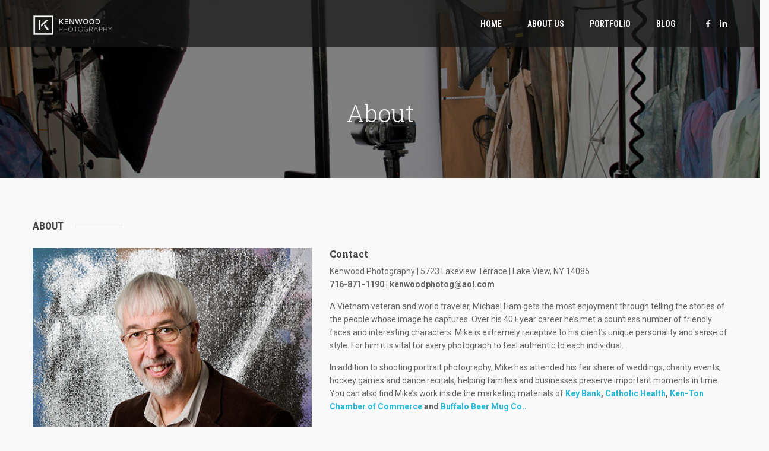

--- FILE ---
content_type: text/html; charset=UTF-8
request_url: https://kenwoodphoto.com/about-us/
body_size: 7618
content:
<!DOCTYPE html>
<html lang="en-US">

<head>
	<meta charset="UTF-8">
	<title>About Us |  Kenwood Photography</title>
	<meta name="viewport" content="width=device-width, initial-scale=1.0">
	<link rel="pingback" href="https://kenwoodphoto.com/xmlrpc.php" />
	<meta name='robots' content='max-image-preview:large' />
<link rel='dns-prefetch' href='//maps-api-ssl.google.com' />
<link rel='dns-prefetch' href='//fonts.googleapis.com' />
<link rel='dns-prefetch' href='//s.w.org' />
<link rel="alternate" type="application/rss+xml" title="Kenwood Photography &raquo; Feed" href="https://kenwoodphoto.com/feed/" />
<link rel="alternate" type="application/rss+xml" title="Kenwood Photography &raquo; Comments Feed" href="https://kenwoodphoto.com/comments/feed/" />
<link rel="alternate" type="application/rss+xml" title="Kenwood Photography &raquo; About Us Comments Feed" href="https://kenwoodphoto.com/about-us/feed/" />
		<script type="text/javascript">
			window._wpemojiSettings = {"baseUrl":"https:\/\/s.w.org\/images\/core\/emoji\/13.0.1\/72x72\/","ext":".png","svgUrl":"https:\/\/s.w.org\/images\/core\/emoji\/13.0.1\/svg\/","svgExt":".svg","source":{"concatemoji":"https:\/\/kenwoodphoto.com\/wp-includes\/js\/wp-emoji-release.min.js?ver=5.7.14"}};
			!function(e,a,t){var n,r,o,i=a.createElement("canvas"),p=i.getContext&&i.getContext("2d");function s(e,t){var a=String.fromCharCode;p.clearRect(0,0,i.width,i.height),p.fillText(a.apply(this,e),0,0);e=i.toDataURL();return p.clearRect(0,0,i.width,i.height),p.fillText(a.apply(this,t),0,0),e===i.toDataURL()}function c(e){var t=a.createElement("script");t.src=e,t.defer=t.type="text/javascript",a.getElementsByTagName("head")[0].appendChild(t)}for(o=Array("flag","emoji"),t.supports={everything:!0,everythingExceptFlag:!0},r=0;r<o.length;r++)t.supports[o[r]]=function(e){if(!p||!p.fillText)return!1;switch(p.textBaseline="top",p.font="600 32px Arial",e){case"flag":return s([127987,65039,8205,9895,65039],[127987,65039,8203,9895,65039])?!1:!s([55356,56826,55356,56819],[55356,56826,8203,55356,56819])&&!s([55356,57332,56128,56423,56128,56418,56128,56421,56128,56430,56128,56423,56128,56447],[55356,57332,8203,56128,56423,8203,56128,56418,8203,56128,56421,8203,56128,56430,8203,56128,56423,8203,56128,56447]);case"emoji":return!s([55357,56424,8205,55356,57212],[55357,56424,8203,55356,57212])}return!1}(o[r]),t.supports.everything=t.supports.everything&&t.supports[o[r]],"flag"!==o[r]&&(t.supports.everythingExceptFlag=t.supports.everythingExceptFlag&&t.supports[o[r]]);t.supports.everythingExceptFlag=t.supports.everythingExceptFlag&&!t.supports.flag,t.DOMReady=!1,t.readyCallback=function(){t.DOMReady=!0},t.supports.everything||(n=function(){t.readyCallback()},a.addEventListener?(a.addEventListener("DOMContentLoaded",n,!1),e.addEventListener("load",n,!1)):(e.attachEvent("onload",n),a.attachEvent("onreadystatechange",function(){"complete"===a.readyState&&t.readyCallback()})),(n=t.source||{}).concatemoji?c(n.concatemoji):n.wpemoji&&n.twemoji&&(c(n.twemoji),c(n.wpemoji)))}(window,document,window._wpemojiSettings);
		</script>
		<style type="text/css">
img.wp-smiley,
img.emoji {
	display: inline !important;
	border: none !important;
	box-shadow: none !important;
	height: 1em !important;
	width: 1em !important;
	margin: 0 .07em !important;
	vertical-align: -0.1em !important;
	background: none !important;
	padding: 0 !important;
}
</style>
	<link rel='stylesheet' id='wp-block-library-css'  href='https://kenwoodphoto.com/wp-includes/css/dist/block-library/style.min.css?ver=5.7.14' type='text/css' media='all' />
<link rel='stylesheet' id='contact-form-7-css'  href='https://kenwoodphoto.com/wp-content/plugins/contact-form-7/includes/css/styles.css?ver=5.4' type='text/css' media='all' />
<link rel='stylesheet' id='zilla-likes-css'  href='https://kenwoodphoto.com/wp-content/plugins/likes/styles/zilla-likes.css?ver=5.7.14' type='text/css' media='all' />
<link rel='stylesheet' id='rs-plugin-settings-css'  href='https://kenwoodphoto.com/wp-content/plugins/revslider/rs-plugin/css/settings.css?ver=4.6.9' type='text/css' media='all' />
<style id='rs-plugin-settings-inline-css' type='text/css'>
.tp-caption a{color:#ff7302;text-shadow:none;-webkit-transition:all 0.2s ease-out;-moz-transition:all 0.2s ease-out;-o-transition:all 0.2s ease-out;-ms-transition:all 0.2s ease-out}.tp-caption a:hover{color:#ffa902}
</style>
<link rel='stylesheet' id='ebor-marble-roboto-font-css'  href='https://fonts.googleapis.com/css?family=Roboto%3A400%2C400italic%2C500%2C500italic%2C700italic%2C700%2C900%2C900italic%2C300italic%2C300%2C100italic%2C100&#038;ver=5.7.14' type='text/css' media='all' />
<link rel='stylesheet' id='ebor-marble-roboto-condensed-font-css'  href='https://fonts.googleapis.com/css?family=Roboto+Condensed%3A300italic%2C400italic%2C700italic%2C400%2C700%2C300&#038;ver=5.7.14' type='text/css' media='all' />
<link rel='stylesheet' id='ebor-marble-roboto-slab-font-css'  href='https://fonts.googleapis.com/css?family=Roboto+Slab%3A400%2C700%2C300%2C100&#038;ver=5.7.14' type='text/css' media='all' />
<link rel='stylesheet' id='ebor-bootstrap-css'  href='https://kenwoodphoto.com/wp-content/themes/kubb/style/css/bootstrap.css?ver=5.7.14' type='text/css' media='all' />
<link rel='stylesheet' id='ebor-fancybox-css'  href='https://kenwoodphoto.com/wp-content/themes/kubb/style/js/fancybox/jquery.fancybox.css?ver=5.7.14' type='text/css' media='all' />
<link rel='stylesheet' id='ebor-fancybox-thumbs-css'  href='https://kenwoodphoto.com/wp-content/themes/kubb/style/js/fancybox/helpers/jquery.fancybox-thumbs.css?v=1.0.2&#038;ver=5.7.14' type='text/css' media='all' />
<link rel='stylesheet' id='ebor-prettify-css'  href='https://kenwoodphoto.com/wp-content/themes/kubb/style/js/google-code-prettify/prettify.css?ver=5.7.14' type='text/css' media='all' />
<link rel='stylesheet' id='ebor-style-css'  href='https://kenwoodphoto.com/wp-content/themes/kubb-child/style.css?ver=5.7.14' type='text/css' media='all' />
<link rel='stylesheet' id='ebor-fontello-css'  href='https://kenwoodphoto.com/wp-content/themes/kubb/style/type/fontello.css?ver=5.7.14' type='text/css' media='all' />
<link rel='stylesheet' id='ebor-budicons-css'  href='https://kenwoodphoto.com/wp-content/themes/kubb/style/type/budicons.css?ver=5.7.14' type='text/css' media='all' />
<link rel='stylesheet' id='ebor-custom-css'  href='https://kenwoodphoto.com/wp-content/themes/kubb/custom.css?ver=5.7.14' type='text/css' media='all' />
<script type='text/javascript' src='https://kenwoodphoto.com/wp-includes/js/jquery/jquery.min.js?ver=3.5.1' id='jquery-core-js'></script>
<script type='text/javascript' src='https://kenwoodphoto.com/wp-includes/js/jquery/jquery-migrate.min.js?ver=3.3.2' id='jquery-migrate-js'></script>
<script type='text/javascript' id='zilla-likes-js-extra'>
/* <![CDATA[ */
var zilla = {"ajaxurl":"https:\/\/kenwoodphoto.com\/wp-admin\/admin-ajax.php"};
var zilla_likes = {"ajaxurl":"https:\/\/kenwoodphoto.com\/wp-admin\/admin-ajax.php"};
/* ]]> */
</script>
<script type='text/javascript' src='https://kenwoodphoto.com/wp-content/plugins/likes/scripts/zilla-likes.js?ver=5.7.14' id='zilla-likes-js'></script>
<script type='text/javascript' src='https://kenwoodphoto.com/wp-content/plugins/revslider/rs-plugin/js/jquery.themepunch.tools.min.js?ver=4.6.9' id='tp-tools-js'></script>
<script type='text/javascript' src='https://kenwoodphoto.com/wp-content/plugins/revslider/rs-plugin/js/jquery.themepunch.revolution.min.js?ver=4.6.9' id='revmin-js'></script>
<link rel="https://api.w.org/" href="https://kenwoodphoto.com/wp-json/" /><link rel="alternate" type="application/json" href="https://kenwoodphoto.com/wp-json/wp/v2/pages/117" /><link rel="EditURI" type="application/rsd+xml" title="RSD" href="https://kenwoodphoto.com/xmlrpc.php?rsd" />
<link rel="wlwmanifest" type="application/wlwmanifest+xml" href="https://kenwoodphoto.com/wp-includes/wlwmanifest.xml" /> 
<meta name="generator" content="WordPress 5.7.14" />
<link rel="canonical" href="https://kenwoodphoto.com/about-us/" />
<link rel='shortlink' href='https://kenwoodphoto.com/?p=117' />
<link rel="alternate" type="application/json+oembed" href="https://kenwoodphoto.com/wp-json/oembed/1.0/embed?url=https%3A%2F%2Fkenwoodphoto.com%2Fabout-us%2F" />
<link rel="alternate" type="text/xml+oembed" href="https://kenwoodphoto.com/wp-json/oembed/1.0/embed?url=https%3A%2F%2Fkenwoodphoto.com%2Fabout-us%2F&#038;format=xml" />
		<script type="text/javascript">
			jQuery(document).ready(function() {
				// CUSTOM AJAX CONTENT LOADING FUNCTION
				var ajaxRevslider = function(obj) {
				
					// obj.type : Post Type
					// obj.id : ID of Content to Load
					// obj.aspectratio : The Aspect Ratio of the Container / Media
					// obj.selector : The Container Selector where the Content of Ajax will be injected. It is done via the Essential Grid on Return of Content
					
					var content = "";

					data = {};
					
					data.action = 'revslider_ajax_call_front';
					data.client_action = 'get_slider_html';
					data.token = '58650021a6';
					data.type = obj.type;
					data.id = obj.id;
					data.aspectratio = obj.aspectratio;
					
					// SYNC AJAX REQUEST
					jQuery.ajax({
						type:"post",
						url:"https://kenwoodphoto.com/wp-admin/admin-ajax.php",
						dataType: 'json',
						data:data,
						async:false,
						success: function(ret, textStatus, XMLHttpRequest) {
							if(ret.success == true)
								content = ret.data;								
						},
						error: function(e) {
							console.log(e);
						}
					});
					
					 // FIRST RETURN THE CONTENT WHEN IT IS LOADED !!
					 return content;						 
				};
				
				// CUSTOM AJAX FUNCTION TO REMOVE THE SLIDER
				var ajaxRemoveRevslider = function(obj) {
					return jQuery(obj.selector+" .rev_slider").revkill();
				};

				// EXTEND THE AJAX CONTENT LOADING TYPES WITH TYPE AND FUNCTION
				var extendessential = setInterval(function() {
					if (jQuery.fn.tpessential != undefined) {
						clearInterval(extendessential);
						if(typeof(jQuery.fn.tpessential.defaults) !== 'undefined') {
							jQuery.fn.tpessential.defaults.ajaxTypes.push({type:"revslider",func:ajaxRevslider,killfunc:ajaxRemoveRevslider,openAnimationSpeed:0.3});   
							// type:  Name of the Post to load via Ajax into the Essential Grid Ajax Container
							// func: the Function Name which is Called once the Item with the Post Type has been clicked
							// killfunc: function to kill in case the Ajax Window going to be removed (before Remove function !
							// openAnimationSpeed: how quick the Ajax Content window should be animated (default is 0.3)
						}
					}
				},30);
			});
		</script>
		<link rel="apple-touch-icon-precomposed" sizes="144x144" href="/wp-content/uploads/2015/05/Favicon.jpg"><link rel="apple-touch-icon-precomposed" sizes="114x114" href="/wp-content/uploads/2015/05/Favicon.jpg"><link rel="apple-touch-icon-precomposed" href="/wp-content/uploads/2015/05/Favicon.jpg"><link rel="shortcut icon" href="/wp-content/uploads/2015/05/Favicon.jpg">	
<style type="text/css">
	
	/**
	 * Woo
	 */
	.woocommerce .widget_price_filter .price_slider_wrapper .ui-widget-content, .woocommerce-page .widget_price_filter .price_slider_wrapper .ui-widget-content {
	    background: rgba(40,184,216,0.15);
	}
	
	/**
	 * Wrappers
	 */
	.light-wrapper {
		background: #f9f9f9;
	}
	.dark-wrapper {
		background: #f2f2f2;
	}
	.black-wrapper {
		background: #272727;
	}
	
	/**
	 * Footer
	 */
	.footer.widget-footer {
		background: #232323;
	}
	
	.sub-footer {
		background: #1e1e1e;
	}
	
	.navbar-header {
	    background: rgba(21,21,21,0.75);
	}
	
	.navbar.fixed .navbar-header,
	.navbar .dropdown-menu,
	.navbar.fixed .dropdown-menu {
	    background: rgba(21,21,21,0.9);
	}
	
	.tp-loader.spinner0,
	#fancybox-loading div {
	    border-left: 3px solid rgba(40,184,216,.15) !important;
	    border-right: 3px solid rgba(40,184,216,.15) !important;
	    border-bottom: 3px solid rgba(40,184,216,.15) !important;
	    border-top: 3px solid rgba(40,184,216,.8) !important;
	}
	a,
	footer .post-list li .meta h6 a:hover {
	    color: #28b8d8;
	}
	.navigation a {
	    color: #28b8d8 !important;
	    border: 1px solid #28b8d8 !important;
	}
	.navigation a:hover {
	    background: #00a1c4 !important;
	    border: 1px solid #00a1c4 !important;
	}
	.colored,
	.woocommerce-tabs ul.tabs li.active {
	    color: #28b8d8	}
	.color-wrapper,
	.ebor-count,
	.woocommerce .widget_price_filter .ui-slider-horizontal .ui-slider-range, .woocommerce-page .widget_price_filter .ui-slider-horizontal .ui-slider-range,
	.woocommerce span.onsale, .woocommerce-page span.onsale, .woocommerce ul.products li.product .onsale, .woocommerce-page ul.products li.product .onsale,
	.woocommerce .button,
	.added_to_cart,
	.woocommerce .button,
	span.price,
	.woocommerce div.product p.price  {
	    background: #28b8d8;
	}
	.color-wrapper:hover {
	    background: #00a1c4;
	}
	.post-title a:hover {
	    color: #28b8d8	}
	ul.circled li:before,
	ul.circled li:before, .post-content ul li:before, aside ul li:before {
	    color: #28b8d8;
	}
	blockquote {
	    background: #28b8d8;
	}
	.footer a:hover {
	    color: #28b8d8	}
	.nav > li > a:hover {
	    color: #28b8d8;
	}
	.nav > li.current > a {
	    color: #28b8d8;
	}
	.navbar .nav .open > a,
	.navbar .nav .open > a:hover,
	.navbar .nav .open > a:focus {
	    color: #28b8d8;
	}
	.navbar .dropdown-menu > li > a:hover,
	.navbar .dropdown-menu > li > a:focus,
	.navbar .dropdown-submenu:hover > a,
	.navbar .dropdown-submenu:focus > a,
	.navbar .dropdown-menu > .active > a,
	.navbar .dropdown-menu > .active > a:hover,
	.navbar .dropdown-menu > .active > a:focus,
	.navbar-nav > li.current-menu-parent > a {
	    color: #28b8d8;
	}
	.btn,
	.parallax .btn-submit,
	.btn-submit,
	input[type="submit"] {
	    background: #28b8d8;
	}
	.btn:hover,
	.btn:focus,
	.btn:active,
	.btn.active,
	.parallax .btn-submit:hover,
	input[type="submit"]:focus,
	input[type="submit"]:hover,
	.woocommerce .button:hover,
	.added_to_cart:hover,
	.woocommerce .widget_price_filter .ui-slider .ui-slider-handle, .woocommerce-page .widget_price_filter .ui-slider .ui-slider-handle {
	    background: #00a1c4;
	}
	.black-wrapper .btn:hover {
	    border: 1px solid #28b8d8;
	    color: #28b8d8 !important;
	    background: none;
	}
	.meta a:hover,
	.footer-meta a:hover {
	    color: #28b8d8	}
	.more {
	    border-bottom: 1px solid #28b8d8	}
	.tooltip-inner {
	    background-color: #28b8d8;
	}
	.tooltip.top .tooltip-arrow,
	.tooltip.top-left .tooltip-arrow,
	.tooltip.top-right .tooltip-arrow {
	    border-top-color: #28b8d8	}
	.tooltip.right .tooltip-arrow {
	    border-right-color: #28b8d8	}
	.tooltip.left .tooltip-arrow {
	    border-left-color: #28b8d8	}
	.tooltip.bottom .tooltip-arrow,
	.tooltip.bottom-left .tooltip-arrow,
	.tooltip.bottom-right .tooltip-arrow {
	    border-bottom-color: #28b8d8	}
	figure a .text-overlay {
	    background: #28b8d8;
	    background: rgba(40,184,216,0.90);
	}
	.icon-overlay a .icn-more {
	    background: #28b8d8;
	    background: rgba(40,184,216,0.93);
	}
	.filter ul li a:hover,
	.filter ul li.current a,
	.filter ul li a.active {
	    color: #28b8d8	}
	.panel-title > a:hover {
	    color: #28b8d8	}
	.progress-list li em {
	    color: #28b8d8;
	}
	.progress.plain {
	    border: 1px solid #28b8d8;
	}
	.progress.plain .bar {
	    background: #28b8d8;
	}
	.tp-caption a {
	    color: #28b8d8	}
	.services-1 .icon i.icn {
	    color: #28b8d8;
	}
	.services-2 i {
	    color: #28b8d8;
	}
	.tabs-top .tab a:hover,
	.tabs-top .tab.active a {
	    color: #28b8d8	}
	.pagination ul > li > a,
	.pagination ul > li > span {
	    background: #28b8d8;
	}
	.pagination ul > li > a:hover,
	.pagination ul > li > a:focus,
	.pagination ul > .active > a,
	.pagination ul > .active > span {
	    background: #00a1c4;
	}
	.sidebox a:hover,
	#comments .info h2 a:hover,
	#comments a.reply-link:hover,
	.pricing .plan h4 span {
	    color: #28b8d8	}
	@media (max-width: 767px) { 
		.navbar-nav > li > a,
		.navbar-nav > li > a:focus {
		    color: #28b8d8		}
		.navbar.fixed .navbar-header,
		.navbar .navbar-header,
		.navbar.fixed .navbar-header {
			background: rgba(21,21,21,0.94);
		}
		.navbar .dropdown-menu,
		.navbar.fixed .dropdown-menu {
			background: none;
		}
	}
	
		
</style>
	
<!-- HTML5 shim and Respond.js IE8 support of HTML5 elements and media queries -->
		  <!--[if lt IE 9]>
			  <script src="https://kenwoodphoto.com/wp-content/themes/kubb/style/js/html5shiv.js"></script>
			  <script src="https://oss.maxcdn.com/libs/respond.js/1.3.0/respond.min.js"></script>
		  <![endif]--></head>

<body class="page-template page-template-page_page-builder-full-width-no-title page-template-page_page-builder-full-width-no-title-php page page-id-117">

<div class="body-wrapper">

  <div class="navbar">
    <div class="navbar-header">
      <div class="container">
      
        <div class="basic-wrapper"> 
        
        	<a class="btn responsive-menu pull-right" data-toggle="collapse" data-target=".navbar-collapse">
        		<i class='icon-menu-1'></i>
        	</a> 
        	
        	<a class="navbar-brand" href="https://kenwoodphoto.com">
        		<img src="/wp-content/uploads/2015/05/Logo.png" alt="" data-src="/wp-content/uploads/2015/05/Logo.png" data-ret="/wp-content/uploads/2015/05/Logo.png" class="retina" />        	</a> 
        	
        </div>
        
        <div class="collapse navbar-collapse pull-right">
          
			<ul id="ebor-main-menu" class="nav navbar-nav"><li id="menu-item-20" class="menu-item menu-item-type-post_type menu-item-object-page menu-item-home menu-item-20"><a href="https://kenwoodphoto.com/">Home</a></li>
<li id="menu-item-118" class="menu-item menu-item-type-post_type menu-item-object-page current-menu-item page_item page-item-117 current_page_item menu-item-118 active"><a href="https://kenwoodphoto.com/about-us/">About Us</a></li>
<li id="menu-item-44" class="menu-item menu-item-type-post_type menu-item-object-page menu-item-44"><a href="https://kenwoodphoto.com/portfolio/">Portfolio</a></li>
<li id="menu-item-121" class="menu-item menu-item-type-post_type menu-item-object-page menu-item-121"><a href="https://kenwoodphoto.com/blog/">Blog</a></li>
</ul>
<ul class="social pull-right">
	<li><a href="http://www.facebook.com/kenwoodphotography" target="_blank">
						  <i class="icon-s-facebook"></i>
					  </a></li><li><a href="https://www.linkedin.com/pub/michael-ham/1b/695/222" target="_blank">
						  <i class="icon-s-linkedin"></i>
					  </a></li></ul>          
        </div>
        
      </div><!--/.container-->
    </div><!--/.nav-collapse --> 
  </div><!--/.navbar -->
	<div class="row post-content">
	
		<div id="aq-block-127-1" class="aq-block aq-block-aq_page_header_block col-sm-12 aq-first "><div class='page-title' style='background-image: url(/wp-content/uploads/2015/05/about_header.jpg);'><div class='overlay'></div><h1>About</h1></div></div><div id="the-page-section-title" class="light-wrapper"><div class="container inner"><div class="row"><div id="aq-block-127-3" class="aq-block aq-block-aq_ebor_text_block col-sm-12 aq-first "><div class="section-title"><h3>About</h3></div><div class="row"><div class="col-sm-5"><figure><img src="/wp-content/uploads/2015/05/about_image.jpg" alt="About"></figure></div><div class="col-sm-7"><h4>Contact</h4>
<p>Kenwood Photography | 5723 Lakeview Terrace | Lake View, NY 14085<br />
<b>716-871-1190 | kenwoodphotog@aol.com</b></p>
<p>A Vietnam veteran and world traveler, Michael Ham gets the most enjoyment through telling the stories of the people whose image he captures. Over his 40+ year career he’s met a countless number of friendly faces and interesting characters. Mike is extremely receptive to his client’s unique personality and sense of style. For him it is vital for every photograph to feel authentic to each individual.</p>
<p>In addition to shooting portrait photography, Mike has attended his fair share of weddings, charity events, hockey games and dance recitals, helping families and businesses preserve important moments in time. You can also find Mike’s work inside the marketing materials of <strong><a href="http://www.key.com" target="_blank">Key Bank</a>, <a href="http://www.chsbuffalo.org/" target="_blank">Catholic Health</a>, <a href="https://www.ken-ton.org/" target="_blank">Ken-Ton Chamber of Commerce</a> and <a href="https://www.buffalobeermug.com" target="_blank">Buffalo Beer Mug Co.</a>.</strong></p>
</div></div></div></div></div></div>
	
	</div>

<footer class="footer black-wrapper widget-footer">

			<div class="container inner">
			<div class="row">
			
				<div class="col-sm-4"><div id="nav_menu-3" class="widget clearfix widget_nav_menu"><h3 class="widget-title">Our Services</h3><div class="menu-services-container"><ul id="menu-services" class="menu"><li id="menu-item-138" class="menu-item menu-item-type-custom menu-item-object-custom menu-item-138"><a href="/portfolio/family/">Family Portraits</a></li>
<li id="menu-item-139" class="menu-item menu-item-type-custom menu-item-object-custom menu-item-139"><a href="/portfolio/business/">Business Portraits</a></li>
<li id="menu-item-140" class="menu-item menu-item-type-custom menu-item-object-custom menu-item-140"><a href="/portfolio/product/">Product Photography</a></li>
<li id="menu-item-141" class="menu-item menu-item-type-custom menu-item-object-custom menu-item-141"><a href="/portfolio/environmental/">Environmental Photography</a></li>
<li id="menu-item-142" class="menu-item menu-item-type-custom menu-item-object-custom menu-item-142"><a href="/portfolio/youth/">Youth Photography</a></li>
</ul></div></div></div><div class="col-sm-4"><div id="text-5" class="widget clearfix widget_text"><h3 class="widget-title">Popular Posts</h3>			<div class="textwidget"></div>
		</div></div><div class="col-sm-4"><div id="text-3" class="widget clearfix widget_text"><h3 class="widget-title">Get In Touch</h3>			<div class="textwidget"><p>Have a question? Give us a call or shoot us an email to learn more about our work and experience.</br></br></p>
<div class="contact-info">
<i class="icon-location"></i> Kenwood Photography<br />
5723 Lakeview Terrace<br />
Lake View, NY 14085<br />
<i class="icon-phone"></i>716-871-1190 <br />
<i class="icon-mail"></i> <a href="kenwoodphotog@gmail.com">kenwoodphotog@aol.com</a>
</div>
</div>
		</div></div><div class="clear"></div>			
			</div><!-- /.row --> 
		</div><!-- .container -->
		
	<div class="sub-footer">
	    <div class="container">
	    
			<div class="pull-left">
				<p>© 2021 Kenwood Photography. All rights reserved. </p>
			</div>
			
				    
	    </div>
	</div>

</footer><!-- /footer --> 
  
</div><!-- /.body-wrapper --> 

<script type='text/javascript' src='https://kenwoodphoto.com/wp-includes/js/dist/vendor/wp-polyfill.min.js?ver=7.4.4' id='wp-polyfill-js'></script>
<script type='text/javascript' id='wp-polyfill-js-after'>
( 'fetch' in window ) || document.write( '<script src="https://kenwoodphoto.com/wp-includes/js/dist/vendor/wp-polyfill-fetch.min.js?ver=3.0.0"></scr' + 'ipt>' );( document.contains ) || document.write( '<script src="https://kenwoodphoto.com/wp-includes/js/dist/vendor/wp-polyfill-node-contains.min.js?ver=3.42.0"></scr' + 'ipt>' );( window.DOMRect ) || document.write( '<script src="https://kenwoodphoto.com/wp-includes/js/dist/vendor/wp-polyfill-dom-rect.min.js?ver=3.42.0"></scr' + 'ipt>' );( window.URL && window.URL.prototype && window.URLSearchParams ) || document.write( '<script src="https://kenwoodphoto.com/wp-includes/js/dist/vendor/wp-polyfill-url.min.js?ver=3.6.4"></scr' + 'ipt>' );( window.FormData && window.FormData.prototype.keys ) || document.write( '<script src="https://kenwoodphoto.com/wp-includes/js/dist/vendor/wp-polyfill-formdata.min.js?ver=3.0.12"></scr' + 'ipt>' );( Element.prototype.matches && Element.prototype.closest ) || document.write( '<script src="https://kenwoodphoto.com/wp-includes/js/dist/vendor/wp-polyfill-element-closest.min.js?ver=2.0.2"></scr' + 'ipt>' );( 'objectFit' in document.documentElement.style ) || document.write( '<script src="https://kenwoodphoto.com/wp-includes/js/dist/vendor/wp-polyfill-object-fit.min.js?ver=2.3.4"></scr' + 'ipt>' );
</script>
<script type='text/javascript' src='https://kenwoodphoto.com/wp-includes/js/dist/hooks.min.js?ver=d0188aa6c336f8bb426fe5318b7f5b72' id='wp-hooks-js'></script>
<script type='text/javascript' src='https://kenwoodphoto.com/wp-includes/js/dist/i18n.min.js?ver=6ae7d829c963a7d8856558f3f9b32b43' id='wp-i18n-js'></script>
<script type='text/javascript' id='wp-i18n-js-after'>
wp.i18n.setLocaleData( { 'text direction\u0004ltr': [ 'ltr' ] } );
</script>
<script type='text/javascript' src='https://kenwoodphoto.com/wp-includes/js/dist/vendor/lodash.min.js?ver=4.17.21' id='lodash-js'></script>
<script type='text/javascript' id='lodash-js-after'>
window.lodash = _.noConflict();
</script>
<script type='text/javascript' src='https://kenwoodphoto.com/wp-includes/js/dist/url.min.js?ver=7c99a9585caad6f2f16c19ecd17a86cd' id='wp-url-js'></script>
<script type='text/javascript' id='wp-api-fetch-js-translations'>
( function( domain, translations ) {
	var localeData = translations.locale_data[ domain ] || translations.locale_data.messages;
	localeData[""].domain = domain;
	wp.i18n.setLocaleData( localeData, domain );
} )( "default", { "locale_data": { "messages": { "": {} } } } );
</script>
<script type='text/javascript' src='https://kenwoodphoto.com/wp-includes/js/dist/api-fetch.min.js?ver=25cbf3644d200bdc5cab50e7966b5b03' id='wp-api-fetch-js'></script>
<script type='text/javascript' id='wp-api-fetch-js-after'>
wp.apiFetch.use( wp.apiFetch.createRootURLMiddleware( "https://kenwoodphoto.com/wp-json/" ) );
wp.apiFetch.nonceMiddleware = wp.apiFetch.createNonceMiddleware( "b888e6a56a" );
wp.apiFetch.use( wp.apiFetch.nonceMiddleware );
wp.apiFetch.use( wp.apiFetch.mediaUploadMiddleware );
wp.apiFetch.nonceEndpoint = "https://kenwoodphoto.com/wp-admin/admin-ajax.php?action=rest-nonce";
</script>
<script type='text/javascript' id='contact-form-7-js-extra'>
/* <![CDATA[ */
var wpcf7 = [];
/* ]]> */
</script>
<script type='text/javascript' src='https://kenwoodphoto.com/wp-content/plugins/contact-form-7/includes/js/index.js?ver=5.4' id='contact-form-7-js'></script>
<script type='text/javascript' src='https://kenwoodphoto.com/wp-content/themes/kubb/style/js/bootstrap.min.js?ver=5.7.14' id='ebor-bootstrap-js'></script>
<script type='text/javascript' src='https://kenwoodphoto.com/wp-content/themes/kubb/style/js/twitter-bootstrap-hover-dropdown.min.js?ver=5.7.14' id='ebor-bootstrap-dropdown-js'></script>
<script type='text/javascript' src='https://kenwoodphoto.com/wp-content/themes/kubb/style/js/jquery.fancybox.pack.js?ver=5.7.14' id='ebor-fancybox-js'></script>
<script type='text/javascript' src='https://kenwoodphoto.com/wp-content/themes/kubb/style/js/fancybox/helpers/jquery.fancybox-thumbs.js?v=1.0.2&#038;ver=5.7.14' id='ebor-fancybox-thumbs-js'></script>
<script type='text/javascript' src='https://kenwoodphoto.com/wp-content/themes/kubb/style/js/fancybox/helpers/jquery.fancybox-media.js?v=1.0.0&#038;ver=5.7.14' id='ebor-fancybox-media-js'></script>
<script type='text/javascript' src='https://kenwoodphoto.com/wp-content/themes/kubb/style/js/jquery.isotope.min.js?ver=5.7.14' id='ebor-isotope-js'></script>
<script type='text/javascript' src='https://kenwoodphoto.com/wp-content/themes/kubb/style/js/jquery.easytabs.min.js?ver=5.7.14' id='ebor-easytabs-js'></script>
<script type='text/javascript' src='https://kenwoodphoto.com/wp-content/themes/kubb/style/js/idangerous.swiper-2.1.min.js?ver=5.7.14' id='ebor-dangerous-js'></script>
<script type='text/javascript' src='https://kenwoodphoto.com/wp-content/themes/kubb/style/js/jquery.fitvids.js?ver=5.7.14' id='ebor-fitvids-js'></script>
<script type='text/javascript' src='https://kenwoodphoto.com/wp-content/themes/kubb/style/js/jquery.sticky.js?ver=5.7.14' id='ebor-sticky-js'></script>
<script type='text/javascript' src='https://kenwoodphoto.com/wp-content/themes/kubb/style/js/google-code-prettify/prettify.js?ver=5.7.14' id='ebor-prettify-js'></script>
<script type='text/javascript' src='https://kenwoodphoto.com/wp-content/themes/kubb/style/js/retina.js?ver=5.7.14' id='ebor-retina-js'></script>
<script type='text/javascript' src='https://kenwoodphoto.com/wp-content/themes/kubb/style/js/instafeed.min.js?ver=5.7.14' id='ebor-instafeed-js'></script>
<script type='text/javascript' src='https://kenwoodphoto.com/wp-content/themes/kubb/style/js/jquery.dcflickr.1.0.js?ver=5.7.14' id='ebor-flickr-js'></script>
<script type='text/javascript' src='https://maps-api-ssl.google.com/maps/api/js?sensor=false&#038;v=3.exp&#038;ver=5.7.14' id='ebor-googlemapsapi-js'></script>
<script type='text/javascript' src='https://kenwoodphoto.com/wp-content/themes/kubb/style/js/gomap.js?ver=5.7.14' id='ebor-gomap-js'></script>
<script type='text/javascript' src='https://kenwoodphoto.com/wp-content/themes/kubb/style/js/classie.js?ver=5.7.14' id='ebor-classie-js'></script>
<script type='text/javascript' id='ebor-scripts-js-extra'>
/* <![CDATA[ */
var wp_data = {"view_larger":"View Larger","cross_lightbox":"no"};
/* ]]> */
</script>
<script type='text/javascript' src='https://kenwoodphoto.com/wp-content/themes/kubb/style/js/scripts.js?ver=5.7.14' id='ebor-scripts-js'></script>
<script type='text/javascript' src='https://kenwoodphoto.com/wp-includes/js/comment-reply.min.js?ver=5.7.14' id='comment-reply-js'></script>
<script type='text/javascript' src='https://kenwoodphoto.com/wp-includes/js/wp-embed.min.js?ver=5.7.14' id='wp-embed-js'></script>
</body>
</html>

--- FILE ---
content_type: text/css
request_url: https://kenwoodphoto.com/wp-content/themes/kubb-child/style.css?ver=5.7.14
body_size: 127
content:
/*
Theme Name: Kubb Child
Theme URI: 
Description: Child theme for the Kubb theme
Author: <a href="http://www.madeinebor.com" title="Visit author homepage">Tom Rhodes</a>
Author URI: 
Template: kubb
Version: 1.0.0
*/

@import url('../kubb/style.css');

.navbar-brand {
    padding: 0;
    padding-top: 25px;
}
.navbar-brand img {
    -webkit-transition: all 0.3s;
    -moz-transition: all 0.3s;
    -ms-transition: all 0.3s;
    -o-transition: all 0.3s;
    transition: all 0.3s;
    -webkit-transform: translateZ();
    image-rendering: -webkit-optimize-contrast;
    height: 35px;
    width: inherit;
}
.navbar.fixed .navbar-brand {
    padding-top: 10px;
}
.navbar.fixed .navbar-brand img {
    height: 35px !important;
    width: auto !important;
}

img.retina { display: inline !important; }


--- FILE ---
content_type: text/css
request_url: https://kenwoodphoto.com/wp-content/themes/kubb/style.css
body_size: 16487
content:
/*
Theme Name: Kubb
Theme URI: http://www.madeinebor.com
Version: 2.0.6
Description: Kubb - A Multipurpose, Responsive WordPress Theme.
Author: Tom Rhodes
Author URI: http://www.madeinebor.com
License: GNU General Public License version 3.0
License URI: http://www.gnu.org/licenses/gpl-3.0.html
Tags: white, custom-background, threaded-comments, translation-ready, custom-menu
*/


/* 

WARNING! DO NOT EDIT THIS FILE!

To make it easy to update your theme, you should not edit the styles in this file. Instead use 
the custom.css file to add your styles. You can copy a style from this file and paste it in 
custom.css and it will override the style in this file. You have been warned! :)

*/
/*-------------------------------------------------------------------------------------------*/

/*-----------------------------------------------------------------------------------*/
/*	RESET
/*-----------------------------------------------------------------------------------*/
*,
*:before,
*:after {
    -webkit-box-sizing: border-box;
    -moz-box-sizing: border-box;
    box-sizing: border-box;
}
:focus {
    outline: 0 !important
}
.fit-vids-style {
    display: none
}
figure {
    margin: 0;
    padding: 0;
}
figure img {
    width: 100%;
    height: auto;
}
iframe {
    border: none
}
::selection {
    background: #fefac7; /* Safari */
    color: #555555;
}
::-moz-selection {
    background: #fefac7; /* Firefox */
    color: #555555;
}
/*-----------------------------------------------------------------------------------*/
/*	GENERAL
/*-----------------------------------------------------------------------------------*/
html,
body {
	overflow-x: hidden !important;	
}
body {
    -webkit-font-smoothing: antialiased;
    -webkit-text-size-adjust: 100%;
    font-family: 'Roboto', sans-serif;
    overflow-x: hidden;
    background-color: #f9f9f9;
    color: #666;
    font-size: 14px;
    font-weight: normal;
}
.container {
    padding-right: 0;
    padding-left: 0;
}
body,
li,
address {
    line-height: 22px
}
input,
button,
select,
textarea {
    font-family: 'Roboto', sans-serif;
    font-size: 14px;
    font-weight: normal;
}
p {
    margin: 0 0 15px
}
a {
    color: #28b8d8;
    -webkit-transition: all 200ms ease-in;
    -o-transition: all 200ms ease-in;
    -moz-transition: all 200ms ease-in;
}
a:hover,
a:focus {
    color: #232323;
    text-decoration: none;
}
.colored {
    color: #28b8d8
}
.light-wrapper {
    background: #f9f9f9;
    border-bottom: 1px solid rgba(0, 0, 0, 0.09);
}
.dark-wrapper {
    background: #f2f2f2;
    border-bottom: 1px solid rgba(0, 0, 0, 0.09);
}
.black-wrapper {
    background: #272727;
    color: #a6a6a6;
}
.color-wrapper {
    background: #28b8d8;
    font-size: 22px;
    line-height: 27px;
    color: #FFF;
    display: block;
    width: 100%;
    padding: 70px 0;
    font-family: 'Roboto Slab', serif;
    font-weight: 300;
}
.color-wrapper:hover {
    background: #00a1c4;
    color: #FFF;
}
h1,
h2,
h3,
h4,
h5,
h6 {
    font-family: 'Roboto Slab', serif;
    margin-top: 0;
    color: #444;
    margin-bottom: 10px;
    font-weight: 700;
}
.black-wrapper h1,
.black-wrapper h2,
.black-wrapper h3,
.black-wrapper h4,
.black-wrapper h5,
.black-wrapper h6 {
    color: #d5d5d5
}
h1 {
    font-size: 28px;
    line-height: 35px;
}
h2 {
    font-size: 22px;
    line-height: 30px;
}
h3 {
    font-size: 18px;
    line-height: 22px;
}
h4 {
    font-size: 16px;
    line-height: 20px;
    margin-bottom: 8px;
}
h5 {
    font-size: 13px;
    line-height: 17px;
}
h6 {
    font-size: 12px;
    line-height: 16px;
}
h1.post-title,
h2.post-title {
    font-size: 22px;
    margin-bottom: 10px;
    line-height: 30px;
}
h3.post-title {
    font-size: 17px
}
.post-title a {
    color: #444
}
.post-title a:hover {
    color: #28b8d8
}
.section-title {
    margin-bottom: 25px
}
.section-title h3 {
    position: relative;
    display: inline-block;
    text-transform: uppercase;
    margin-bottom: 0;
    font-size: 18px;
    font-family: 'Roboto Condensed', sans-serif;
}
.section-title.text-center h3:before,
.section-title h3:after {
    display: inline-block;
    content: "";
    border-top: 1px solid #d9d9d9;
    border-bottom: 1px solid #d9d9d9;
    height: 4px;
    position: absolute;
    width: 80px;
}
.section-title.text-center h3:before {
    left: -100px;
    top: 9px;
}
.section-title h3:after {
    right: -100px;
    top: 9px;
}
.widget .section-title {
    margin-bottom: 15px
}
.widget .section-title h3 {
    font-size: 16px;
    margin-bottom: 0;
}
.widget .section-title h3:after {
    top: 9px
}
.black-wrapper .section-title h3 {
    color: #d5d5d5
}
.black-wrapper .section-title.text-center h3:before,
.black-wrapper .section-title h3:after {
    border-color: #535353
}
.inner {
    padding-top: 70px;
    padding-bottom: 70px;
}
.intro {
    font-weight: 300;
    font-size: 30px;
    line-height: 32px;
    color: #444;
    font-family: 'Roboto Slab', serif;
}
.lead {
    font-weight: 300;
    font-size: 18px;
    line-height: 28px;
    font-family: 'Roboto Slab', serif;
}
ul {
    padding: 0 0 0 18px
}
ol {
    padding: 0 0 0 20px
}
ul,
ol {
    margin-bottom: 15px
}
ul.circled,
.post-content ul,
aside ul {
    padding: 0;
    list-style: none;
}
ul.circled li:before,
.post-content ul li:before,
aside ul li:before {
    content: '\e800';
    margin-right: 10px;
    font-weight: normal;
    vertical-align: top;
    padding-top: 1px;
    display: inline-block;
    font-family: 'fontello-circle';
    color: #28b8d8;
    font-size: 8px;
}
.thin {
    width: 70%;
    margin: 0 auto;
}
.dropcap {
    font-weight: 800;
    display: block;
    float: left;
    font-size: 49px;
    padding: 0;
    margin: 0;
    margin: 12px 8px 0 0;
    text-transform: uppercase;
}
hr {
    border: none;
    border-bottom: 1px solid rgba(0,0,0,0.1);
    padding-bottom: 40px;
    margin-bottom: 70px;
}
blockquote {
    color: #FFF;
    font-size: 25px;
    line-height: 36px;
    background: #28b8d8;
    padding: 30px 35px 26px 35px;
    font-weight: 300;
    font-family: 'Roboto Slab', serif;
    border: 0;
}
blockquote small {
    line-height: inherit;
    color: #FFF;
    font-size: 12px;
    text-transform: uppercase;
    font-family: 'Roboto', sans-serif;
    font-weight: 400;
    margin-top: 5px;
}
/*-----------------------------------------------------------------------------------*/
/*	FOOTER
/*-----------------------------------------------------------------------------------*/
.footer {
    background: #1e1e1e;
    color: #cacaca;
}
.footer a {
    color: #cacaca
}
.footer a:hover {
    color: #28b8d8
}
.footer .inner {
    padding-top: 35px;
    padding-bottom: 35px;
}
.footer p {
    padding: 0;
    margin: 0;
}
.footer p.pull-left {
    margin-top: 3px
}
.footer.widget-footer {
    background: #232323
}
.footer.widget-footer .inner {
    padding-top: 70px;
    padding-bottom: 70px;
}
.footer.widget-footer p {
    margin: 0 0 15px
}
.sub-footer {
    background: #1e1e1e;
    padding-top: 35px;
    padding-bottom: 35px;
}
.sub-footer p {
    padding: 0 !important;
    margin: 0 !important;
}
.sub-footer p.pull-left {
    margin-top: 3px !important
}
.footer h1,
.footer h2,
.footer h3,
.footer h4,
.footer h5,
.footer h6 {
    color: #f0f0f0;
    font-family: 'Roboto Condensed', sans-serif;
}
.widget-title {
    font-size: 16px;
    margin: 0 0 20px 0;
    text-transform: uppercase;
}
footer .post-list {
    list-style: none;
    margin: 0;
    padding: 0;
}
footer .post-list li {
    margin-top: 15px
}
footer .post-list li:first-child {
    margin: 0
}
footer .post-list li .meta h6 a {
    font-size: 14px;
    line-height: 25px;
    font-family: 'Roboto', sans-serif;
    font-weight: normal;
    letter-spacing: normal;
    text-transform: none;
    margin: 0;
    color: #cacaca;
}
footer .post-list li .meta em {
    color: #838383;
    font-size: 12px;
    font-style: normal;
    margin-top: -8px;
}
.tagcloud {
    line-height: 25px
}
.contact-info {
    margin: 0;
    padding: 0;
    list-style: none;
}
.contact-info i {
    margin-right: 7px
}
.footer .contact-info i {
    color: #f0f0f0
}
.footer .widget.single .contact-info li {
    display: inline;
    margin: 0 15px;
}
.footer hr {
    border-color: #535353;
    padding-bottom: 20px;
    margin-bottom: 50px;
}
/*-----------------------------------------------------------------------------------*/
/*	HEADER
/*-----------------------------------------------------------------------------------*/
.navbar-header {
    float: none !important
}
.navbar .container {
    padding: 0
}
.navbar {
    margin: 0;
    border-radius: 0;
    border: none;
    position: relative;
    z-index: 8000;
    min-height: inherit;
    width: 100%;
    position: fixed;
    top: 0;
    left: 0;
    -webkit-transition: all 0.3s;
    -moz-transition: all 0.3s;
    -ms-transition: all 0.3s;
    -o-transition: all 0.3s;
    transition: all 0.3s;
}
.admin-bar .navbar {
	top: 32px;
}
.navbar-brand {
    padding: 0;
    padding-top: 27px;
}
.navbar-brand img {
    -webkit-transition: all 0.3s;
    -moz-transition: all 0.3s;
    -ms-transition: all 0.3s;
    -o-transition: all 0.3s;
    transition: all 0.3s;
    -webkit-transform: translateZ();
    image-rendering: -webkit-optimize-contrast;
    height: 25px;
    width: inherit;
}
.navbar-header {
    background: rgba(21,21,21,0.75);
    padding: 0;
}
.no-page-title .navbar-header {
    background: rgba(21,21,21,0.9)
}
.navbar-collapse {
    width: auto;
    padding: 0;
    border: none;
    background: transparent;
    -webkit-box-shadow: none;
    -moz-box-shadow: none;
    box-shadow: none;
}
.navbar-nav {
    margin: 0
}
.navbar-nav > li {
    margin-left: 15px
}
.navbar-nav > li > a {
    font-family: 'Roboto Condensed', sans-serif;
    font-size: 14px;
    font-weight: 700;
    text-transform: uppercase;
    color: #f5f5f5;
    padding: 30px 14px;
}
.nav > li > a:focus {
    background: none;
    color: #f5f5f5;
}
.nav > li > a:hover {
    background: none;
    color: #28b8d8;
}
.nav > li.current > a {
    background: none;
    color: #28b8d8;
}
.navbar .dropdown-menu {
    padding: 0;
    margin: 0;
    min-width: 190px;
    background: rgba(21,21,21,0.9);
    border: none;
    -webkit-border-radius: 0;
    -moz-border-radius: 0;
    border-radius: 0;
    -webkit-box-shadow: none;
    -moz-box-shadow: none;
    box-shadow: none;
}
.navbar .dropdown-menu li {
    background: transparent;
    border: none;
    border-top: 1px solid rgba(255,255,255, 0.06);
}
.navbar .dropdown-menu li:first-child {
    border: none
}
.navbar .dropdown-menu li a {
    padding: 13px 15px;
    line-height: 1;
    color: #e9e9e9;
    font-size: 13px;
    font-family: 'Roboto Condensed', sans-serif;
    font-weight: 700;
}
.navbar .dropdown-menu li a:hover,
.navbar .dropdown-menu li a.active {
    padding: 13px 15px;
    filter: none;
    line-height: 1;
    background: #414141;
    color: #e9e9e9;
}
.navbar .nav .open > a,
.navbar .nav .open > a:hover,
.navbar .nav .open > a:focus {
    background: none;
    color: #28b8d8;
}
.navbar .nav > li > .dropdown-menu:after {
    display: none
}
.navbar .nav > li > .dropdown-menu:before {
    display: none
}
.navbar .dropdown-menu > li > a:hover,
.navbar .dropdown-menu > li > a:focus,
.navbar .dropdown-submenu:hover > a,
.navbar .dropdown-submenu:focus > a,
.navbar .dropdown-menu > .active > a,
.navbar .dropdown-menu > .active > a:hover,
.navbar .dropdown-menu > .active > a:focus {
    background: none;
    color: #28b8d8;
    filter: progid:DXImageTransform.Microsoft.gradient(enabled = false);
}
.btn.responsive-menu {
    padding: 7px 12px;
    margin: 0;
    display: none;
    font-size: 15px;
}
.btn.responsive-menu i {
    margin: 0
}
/*-----------------------------------------------------------------------------------*/
/*	FIXED HEADER
/*-----------------------------------------------------------------------------------*/
.offset {
    display: block
}
.navbar.fixed {
    width: 100%
}
.navbar.fixed .navbar-header {
    background: rgba(21,21,21,0.9);
    -webkit-box-shadow: none;
    -moz-box-shadow: none;
    box-shadow: none;
}
.navbar.fixed .dropdown-menu {
    background: rgba(21,21,21,0.9)
}
.navbar.fixed .navbar-brand {
    padding-top: 19px
}
.navbar.fixed .navbar-brand img {
    height: 20px !important;
    width: auto !important;
}
.navbar.fixed .navbar-nav > li > a {
    padding: 19px 14px
}
.navbar .navbar-collapse {
    max-height: inherit
}
/*-----------------------------------------------------------------------------------*/
/*	DIVIDERS
/*-----------------------------------------------------------------------------------*/
.divide0 {
    width: 100%;
    height: 0px;
}
.divide2 {
    width: 100%;
    height: 2px;
}
.divide3 {
    width: 100%;
    height: 3px;
}
.divide5 {
    width: 100%;
    height: 5px;
}
.divide10 {
    width: 100%;
    height: 10px;
}
.divide15 {
    width: 100%;
    height: 15px;
}
.divide20 {
    width: 100%;
    height: 20px;
}
.divide25 {
    width: 100%;
    height: 25px;
}
.divide30 {
    width: 100%;
    height: 30px;
}
.divide35 {
    width: 100%;
    height: 35px;
}
.divide40 {
    width: 100%;
    height: 40px;
}
.divide45 {
    width: 100%;
    height: 40px;
}
.divide50 {
    width: 100%;
    height: 50px;
}
.divide55 {
    width: 100%;
    height: 55px;
}
.divide60 {
    width: 100%;
    height: 60px;
}
.divide65 {
    width: 100%;
    height: 65px;
}
.divide70 {
    width: 100%;
    height: 70px;
}
.divide75 {
    width: 100%;
    height: 75px;
}
.divide80 {
    width: 100%;
    height: 80px;
}
.divide85 {
    width: 100%;
    height: 85px;
}
.rm0 {
    margin-right: 0px
}
.rm1 {
    margin-right: 1px
}
.rm2 {
    margin-right: 2px
}
.rm5 {
    margin-right: 5px
}
.rm10 {
    margin-right: 10px
}
.rm15 {
    margin-right: 15px
}
.rm20 {
    margin-right: 20px
}
.rm25 {
    margin-right: 25px
}
.rm30 {
    margin-right: 30px
}
.rm40 {
    margin-right: 40px
}
.rm50 {
    margin-right: 50px
}
.lm0 {
    margin-left: 0px
}
.lm1 {
    margin-left: 1px
}
.lm5 {
    margin-left: 5px
}
.lm7 {
    margin-left: 7px
}
.lm10 {
    margin-left: 10px
}
.lm15 {
    margin-left: 15px
}
.lm20 {
    margin-left: 20px
}
.lm25 {
    margin-left: 25px
}
.lm30 {
    margin-left: 25px
}
.lm40 {
    margin-left: 40px
}
.rp5 {
    padding-right: 5px
}
.rp10 {
    padding-right: 10px
}
.rp15 {
    padding-right: 15px
}
.rp20 {
    padding-right: 20px
}
.rp30 {
    padding-right: 30px
}
.rp50 {
    padding-right: 50px
}
.lp0 {
    padding-left: 0px
}
.lp10 {
    padding-left: 10px
}
.lp20 {
    padding-left: 20px
}
.lp30 {
    padding-left: 30px
}
.tp0 {
    padding-top: 0 !important
}
.tp3 {
    padding-top: 3px
}
.tp5 {
    padding-top: 5px
}
.tp10 {
    padding-top: 10px
}
.tp20 {
    padding-top: 20px
}
.tp30 {
    padding-top: 30px
}
.tm4 {
    margin-top: 4px
}
.tm5 {
    margin-top: 5px
}
.tm7 {
    margin-top: 7px
}
.tm10 {
    margin-top: 10px
}
.tm15 {
    margin-top: 15px
}
.tm20 {
    margin-top: 20px
}
.mbm1 {
    margin-bottom: -1px
}
.bp0 {
    padding-bottom: 0 !important
}
.bp10 {
    padding-bottom: 10px !important
}
.bp20 {
    padding-bottom: 20px !important
}
.bm0 {
    margin-bottom: 0 !important
}
.bm5 {
    margin-bottom: 5px !important
}
.bm6 {
    margin-bottom: 6px !important
}
.bm10 {
    margin-bottom: 10px !important
}
.bm15 {
    margin-bottom: 15px !important
}
.bm20 {
    margin-bottom: 20px !important
}
.bm30 {
    margin-bottom: 30px !important
}
.bm50 {
    margin-bottom: 50px !important
}
.bp50 {
    padding-bottom: 50px !important
}
/*-----------------------------------------------------------------------------------*/
/*	BUTTON
/*-----------------------------------------------------------------------------------*/
.btn,
.parallax .btn-submit,
.btn-submit,
input[type="submit"],
.navigation a,
.woocommerce .button,
span.price,
.woocommerce div.product p.price {
    color: #fff !important;
    background: #28b8d8;
    margin-bottom: 10px;
    margin-right: 4px;
    padding: 11px 20px 10px 20px;
    font-weight: 500;
    font-size: 13px;
    text-shadow: none;
    border: none;
    -webkit-border-radius: 0;
    border-radius: 0;
    text-transform: uppercase;
    -webkit-transition: all 200ms ease-in;
    -o-transition: all 200ms ease-in;
    -moz-transition: all 200ms ease-in;
    -webkit-box-shadow: none;
    -moz-box-shadow: none;
    box-shadow: none;
    display: inline-block;
}
.btn-large {
    padding: 13px 23px 13px 23px
}
.btn.btn-aqua {
    background: #28b8d8
}
.btn.btn-green {
    background: #1abb9c
}
.btn.btn-blue {
    background: #3f8dbf
}
.btn.btn-red {
    background: #e8554e
}
.btn.btn-orange {
    background: #ee7757
}
.btn.btn-purple {
    background: #9b59b6
}
.btn.btn-pink {
    background: #d487be
}
.btn.btn-gray {
    background: #95a5a6
}
.btn.btn-aqua {
    background: #28b8d8
}
.btn.btn-red {
    background: #d82845
}
.btn.btn-pink {
    background: #d447a4
}
.btn.btn-purple {
    background: #865acf
}
.btn.btn-navy {
    background: #4265ab
}
.btn.btn-green {
    background: #65c4b8
}
.btn.btn-lime {
    background: #afd358
}
.btn.btn-orange {
    background: #f58e1f
}
.btn.btn-yellow {
    background: #ffc90f
}
.btn:hover,
.btn:focus,
.btn:active,
.btn.active,
.parallax .btn-submit:hover,
input[type="submit"]:hover {
    background: #00a1c4;
    color: #fff !important;
    -webkit-transition: all 200ms ease-in;
    -o-transition: all 200ms ease-in;
    -moz-transition: all 200ms ease-in;
    -webkit-box-shadow: none;
    -moz-box-shadow: none;
    box-shadow: none;
}
.btn-aqua:hover,
.btn-aqua:focus,
.btn-aqua:active,
.btn-aqua.active {
    background: #00a1c4 !important
}
.btn-green:hover,
.btn-green:focus,
.btn-green:active,
.btn-green.active {
    background: #17a78b !important
}
.btn-blue:hover,
.btn-blue:focus,
.btn-blue:active,
.btn-blue.active {
    background: #387eaa !important
}
.btn-red:hover,
.btn-red:focus,
.btn-red:active,
.btn-red.active {
    background: #cf4c45 !important
}
.btn-orange:hover,
.btn-orange:focus,
.btn-orange:active,
.btn-orange.active {
    background: #d96c4f !important
}
.btn-purple:hover,
.btn-purple:focus,
.btn-purple:active,
.btn-purple.active {
    background: #8a4fa2 !important
}
.btn-pink:hover,
.btn-pink:focus,
.btn-pink:active,
.btn-pink.active {
    background: #bd78a9 !important
}
.btn-gray:hover,
.btn-gray:focus,
.btn-gray:active,
.btn-gray.active {
    background: #859394 !important
}
.btn-aqua:hover,
.btn-aqua:focus,
.btn-aqua:active,
.btn-aqua.active {
    background: #00a1c4 !important
}
.btn-red:hover,
.btn-red:focus,
.btn-red:active,
.btn-red.active{
    background: #c5243f !important
}
.btn-pink:hover,
.btn-pink:focus,
.btn-pink:active,
.btn-pink.active{
    background: #c44498 !important
}
.btn-purple:hover,
.btn-purple:focus,
.btn-purple:active,
.btn-purple.active{
    background: #7953b8 !important
}
.btn-navy:hover,
.btn-navy:focus,
.btn-navy:active,
.btn-navy.active{
    background: #3e5c99 !important
}
.btn-green:hover,
.btn-green:focus,
.btn-green:active,
.btn-green.active{
    background: #5eb2a7 !important
}
.btn-lime:hover,
.btn-lime:focus,
.btn-lime:active,
.btn-lime.active{
    background: #9fbf52 !important
}
.btn-orange:hover,
.btn-orange:focus,
.btn-orange:active,
.btn-orange.active{
    background: #e98010 !important
}
.btn-yellow:hover,
.btn-yellow:focus,
.btn-yellow:active,
.btn-yellow.active{
    background: #f1bd09 !important
}
.share {
    margin-bottom: 15px
}
.share .btn,
.navigation a {
    background: none;
    padding: 8px 17px;
}
.share .btn:hover,
.navigation a:hover {
    color: #FFF !important
}
.btn.share-facebook {
    color: #3d5b9b !important;
    border: 1px solid #3d5b9b !important;
}
.btn.share-facebook:hover {
    background: #334c8e !important;
    border: 1px solid #334c8e !important;
}
.btn.share-twitter {
    color: #5aa8cd !important;
    border: 1px solid #5aa8cd !important;
}
.btn.share-twitter:hover {
    background: #499ac8 !important;
    border: 1px solid #499ac8 !important;
}
.btn.share-googleplus {
    color: #3b3b3b !important;
    border: 1px solid #3b3b3b !important;
}
.btn.share-googleplus:hover {
    background: #2e2e2e!important;
    border: 1px solid #2e2e2e !important;
}
.btn.share-pinterest {
    color: #c53942 !important;
    border: 1px solid #c53942 !important;
}
.btn.share-pinterest:hover {
    background: #bc2d32 !important;
    border: 1px solid #bc2d32 !important;
}
.black-wrapper .btn {
    border: 1px solid #797979;
    background: none;
    color: #a6a6a6 !important;
}
.black-wrapper .btn:hover {
    border: 1px solid #28b8d8;
    color: #28b8d8 !important;
}
.btn i {
    margin-right: 6px
}
/*-----------------------------------------------------------------------------------*/
/*	SOCIAL ICONS
/*-----------------------------------------------------------------------------------*/
.social {
    padding: 0;
    margin: 0 0 -5px 0;
    font-size: 0;
    line-height: 1;
}
.social li {
    display: inline-block;
    font-family: 'fontello-social';
    margin-right: 5px;
    margin-bottom: 5px;
}
.text-center .social li {
    margin: 0 2px
}
.social.pull-right li {
    margin: 0 0 0 5px
}
.social li a {
    display: table
}
.social li a i {
    text-align: center;
    display: table-cell;
    vertical-align: middle;
    color: #f5f5f5;
    background: none;
    line-height: 1;
    border: 1px solid #aaa;
    width: 28px;
    height: 28px !important;
    line-height: 1;
    font-size: 12px;
    -webkit-transition: all 200ms ease-in;
    -o-transition: all 200ms ease-in;
    -moz-transition: all 200ms ease-in;
}
.social .icon-s-pinterest {
    border-color: #d8545d;
    color: #d8545d;
}
.social .icon-s-rss {
    border-color: #faaa5e;
    color: #faaa5e;
}
.social .icon-s-facebook {
    border-color: #677fb5;
    color: #677fb5;
}
.social .icon-s-twitter {
    border-color: #70c2e9;
    color: #70c2e9;
}
.social .icon-s-flickr {
    border-color: #ff3ba4;
    color: #ff3ba4;
}
.social .icon-s-dribbble {
    border-color: #e299c2;
    color: #e299c2;
}
.social .icon-s-behance {
    border-color: #42a9fb;
    color: #42a9fb;
}
.social .icon-s-linkedin {
    border-color: #3daccf;
    color: #3daccf;
}
.social .icon-s-vimeo {
    border-color: #42b5d4;
    color: #42b5d4;
}
.social .icon-s-youtube {
    border-color: #d5615c;
    color: #d5615c;
}
.social .icon-s-skype {
    border-color: #5ecbf3;
    color: #5ecbf3;
}
.social .icon-s-tumblr {
    border-color: #829fb9;
    color: #829fb9;
}
.social .icon-s-delicious {
    border-color: #6194dc;
    color: #6194dc;
}
.social .icon-s-500px {
    border-color: #3bbbe6;
    color: #3bbbe6;
}
.social .icon-s-grooveshark {
    border-color: #f88e3b;
    color: #f88e3b;
}
.social .icon-s-forrst {
    border-color: #5f9864;
    color: #5f9864;
}
.social .icon-s-digg {
    border-color: #507faa;
    color: #507faa;
}
.social .icon-s-blogger {
    border-color: #fd893f;
    color: #fd893f;
}
.social .icon-s-klout {
    border-color: #e16747;
    color: #e16747;
}
.social .icon-s-dropbox {
    border-color: #6ba3c5;
    color: #6ba3c5;
}
.social .icon-s-github {
    border-color: #6c93bb;
    color: #6c93bb;
}
.social .icon-s-songkick {
    border-color: #ff3b60;
    color: #ff3b60;
}
.social .icon-s-posterous {
    border-color: #efd57c;
    color: #efd57c;
}
.social .icon-s-appnet {
    border-color: #3daad5;
    color: #3daad5;
}
.social .icon-s-gplus {
    border-color: #bc7067;
    color: #bc7067;
}
.social .icon-s-stumbleupon {
    border-color: #f07356;
    color: #f07356;
}
.social .icon-s-lastfm {
    border-color: #cd443d;
    color: #cd443d;
}
.social .icon-s-spotify {
    border-color: #9acf48;
    color: #9acf48;
}
.social .icon-s-instagram {
    border-color: #926d53;
    color: #926d53;
}
.social .icon-s-evernote {
    border-color: #9fdc82;
    color: #9fdc82;
}
.social .icon-s-paypal {
    border-color: #5b85a8;
    color: #5b85a8;
}
.social .icon-s-picasa {
    border-color: #b088c1;
    color: #b088c1;
}
.social .icon-s-soundcloud {
    border-color: #ff8b45;
    color: #ff8b45;
}
.social a:hover .icon-s-pinterest {
    background-color: #d8545d
}
.social a:hover .icon-s-rss {
    background-color: #faaa5e
}
.social a:hover .icon-s-facebook {
    background-color: #677fb5
}
.social a:hover .icon-s-twitter {
    background-color: #70c2e9
}
.social a:hover .icon-s-flickr {
    background-color: #ff3ba4
}
.social a:hover .icon-s-dribbble {
    background-color: #e299c2
}
.social a:hover .icon-s-behance {
    background-color: #42a9fb
}
.social a:hover .icon-s-linkedin {
    background-color: #3daccf
}
.social a:hover .icon-s-vimeo {
    background-color: #42b5d4
}
.social a:hover .icon-s-youtube {
    background-color: #d5615c
}
.social a:hover .icon-s-skype {
    background-color: #5ecbf3
}
.social a:hover .icon-s-tumblr {
    background-color: #829fb9
}
.social a:hover .icon-s-delicious {
    background-color: #6194dc
}
.social a:hover .icon-s-500px {
    background-color: #3bbbe6
}
.social a:hover .icon-s-grooveshark {
    background-color: #f88e3b
}
.social a:hover .icon-s-forrst {
    background-color: #5f9864
}
.social a:hover .icon-s-digg {
    background-color: #507faa
}
.social a:hover .icon-s-blogger {
    background-color: #fd893f
}
.social a:hover .icon-s-klout {
    background-color: #e16747
}
.social a:hover .icon-s-dropbox {
    background-color: #6ba3c5
}
.social a:hover .icon-s-github {
    background-color: #6c93bb
}
.social a:hover .icon-s-songkick {
    background-color: #ff3b60
}
.social a:hover .icon-s-posterous {
    background-color: #efd57c
}
.social a:hover .icon-s-appnet {
    background-color: #3daad5
}
.social a:hover .icon-s-gplus {
    background-color: #bc7067
}
.social a:hover .icon-s-stumbleupon {
    background-color: #f07356
}
.social a:hover .icon-s-lastfm {
    background-color: #cd443d
}
.social a:hover .icon-s-spotify {
    background-color: #9acf48
}
.social a:hover .icon-s-instagram {
    background-color: #926d53
}
.social a:hover .icon-s-evernote {
    background-color: #9fdc82
}
.social a:hover .icon-s-paypal {
    background-color: #5b85a8
}
.social a:hover .icon-s-picasa {
    background-color: #b088c1
}
.social a:hover .icon-s-soundcloud {
    background-color: #ff8b45
}
.social a:hover a:hover i {
    background-color: #FFF
}
.social a:hover i {
    color: #FFF
}
.navbar .social {
    height: 30px;
    padding: 8px 0 0 10px;
    margin-left: 10px;
    margin-top: 25px;
    border-left: 1px solid rgba(255,255,255,0.15);
    -webkit-transition: all 0.3s;
    -moz-transition: all 0.3s;
    -ms-transition: all 0.3s;
    -o-transition: all 0.3s;
    transition: all 0.3s;
}
.navbar.fixed .social {
    margin-top: 14px
}
.navbar .social li {
    margin: 0;
    margin-left: 12px;
    position: relative;
}
.navbar .social li a i {
    color: #f5f5f5;
    background: none;
    border: 0;
    height: auto !important;
    width: auto;
    font-size: 14px;
}
.navbar .social a:hover i {
    background: none
}
.navbar .social a:hover .icon-s-pinterest {
    color: #d8545d;
    border: 0;
}
.navbar .social a:hover .icon-s-rss {
    color: #faaa5e
}
.navbar .social a:hover .icon-s-facebook {
    color: #677fb5
}
.navbar .social a:hover .icon-s-twitter {
    color: #70c2e9
}
.navbar .social a:hover .icon-s-flickr {
    color: #ff3ba4
}
.navbar .social a:hover .icon-s-dribbble {
    color: #e299c2
}
.navbar .social a:hover .icon-s-behance {
    color: #42a9fb
}
.navbar .social a:hover .icon-s-linkedin {
    color: #3daccf
}
.navbar .social a:hover .icon-s-vimeo {
    color: #42b5d4
}
.navbar .social a:hover .icon-s-youtube {
    color: #d5615c
}
.navbar .social a:hover .icon-s-skype {
    color: #5ecbf3
}
.navbar .social a:hover .icon-s-tumblr {
    color: #829fb9
}
.navbar .social a:hover .icon-s-delicious {
    color: #6194dc
}
.navbar .social a:hover .icon-s-500px {
    color: #3bbbe6
}
.navbar .social a:hover .icon-s-grooveshark {
    color: #f88e3b
}
.navbar .social a:hover .icon-s-forrst {
    color: #5f9864
}
.navbar .social a:hover .icon-s-digg {
    color: #507faa
}
.navbar .social a:hover .icon-s-blogger {
    color: #fd893f
}
.navbar .social a:hover .icon-s-klout {
    color: #e16747
}
.navbar .social a:hover .icon-s-dropbox {
    color: #6ba3c5
}
.navbar .social a:hover .icon-s-github {
    color: #6c93bb
}
.navbar .social a:hover .icon-s-songkick {
    color: #ff3b60
}
.navbar .social a:hover .icon-s-posterous {
    color: #efd57c
}
.navbar .social a:hover .icon-s-appnet {
    color: #3daad5
}
.navbar .social a:hover .icon-s-gplus {
    color: #bc7067
}
.navbar .social a:hover .icon-s-stumbleupon {
    color: #f07356
}
.navbar .social a:hover .icon-s-lastfm {
    color: #cd443d
}
.navbar .social a:hover .icon-s-spotify {
    color: #9acf48
}
.navbar .social a:hover .icon-s-instagram {
    color: #926d53
}
.navbar .social a:hover .icon-s-evernote {
    color: #9fdc82
}
.navbar .social a:hover .icon-s-paypal {
    color: #5b85a8
}
.navbar .social a:hover .icon-s-picasa {
    color: #b088c1
}
.navbar .social a:hover .icon-s-soundcloud {
    color: #ff8b45
}
/*-----------------------------------------------------------------------------------*/
/*	FORMS
/*-----------------------------------------------------------------------------------*/
.forms {
    position: relative;
    padding: 0;
    width: 100%;
}
.form-container .response {
    display: none
}
.forms ol {
    margin: 0;
    padding: 0;
}
.forms ol li {
    line-height: auto;
    list-style: none;
}
.forms li.hidden-row {
    display: none
}
input,
textarea,
.uneditable-input {
    width: 100%
}
select,
textarea,
input[type="text"],
input[type="password"],
input[type="datetime"],
input[type="datetime-local"],
input[type="date"],
input[type="month"],
input[type="time"],
input[type="week"],
input[type="number"],
input[type="email"],
input[type="url"],
input[type="search"],
input[type="tel"],
input[type="color"],
.uneditable-input {
    display: inline-block;
    -webkit-font-smoothing: antialiased;
    -webkit-text-size-adjust: 100%;
    height: 40px;
    padding: 0 10px;
    margin-bottom: 15px;
    font-size: 14px;
    line-height: 25px;
    color: #737373;
    border: 1px solid rgba(0,0,0,0.1);
    background: #fff;
    resize: none;
    vertical-align: middle;
    -webkit-box-shadow: none;
    -moz-box-shadow: none;
    box-shadow: none;
    -webkit-border-radius: 0;
    border-radius: 0;
    -webkit-transition: all 200ms ease-in;
    -o-transition: all 200ms ease-in;
    -moz-transition: all 200ms ease-in;
}
textarea:focus,
input[type="text"]:focus,
input[type="password"]:focus,
input[type="datetime"]:focus,
input[type="datetime-local"]:focus,
input[type="date"]:focus,
input[type="month"]:focus,
input[type="time"]:focus,
input[type="week"]:focus,
input[type="number"]:focus,
input[type="email"]:focus,
input[type="url"]:focus,
input[type="search"]:focus,
input[type="tel"]:focus,
input[type="color"]:focus,
.uneditable-input:focus {
    border: 1px solid rgba(0,0,0,0.2);
    background: #fff;
    -webkit-box-shadow: none;
    -moz-box-shadow: none;
    box-shadow: none;
}
textarea {
    height: 100%;
    padding: 5px 10px;
    margin-bottom: 15px;
    min-height: 150px;
    resize: vertical;
}
.btn-submit {
    -webkit-font-smoothing: antialiased;
    -webkit-text-size-adjust: 100%;
    width: auto;
}
.forms li.error input,
.forms li.error textarea {
    border: 1px solid #b54d4d
}
.forms span.error {
    display: none
}
.forms .button-row span.error {
    padding: 0;
    display: none;
}
.forms .button-row p.forgot {
    padding: 6px 0 0 10px;
    overflow: hidden;
    display: inline-block;
}
.forms label {
    display: block;
    float: left;
    width: 95px;
    padding-top: 7px;
    font-size: 13px;
    clear: both;
}
.comment-form div label {
    position: absolute;
    top: 0;
    left: 0;
}
.form-container:after {
    content: '';
    display: block;
    height: 0;
    clear: both;
    visibility: hidden;
}
.searchform {
    position: relative
}
.searchform .btn {
    position: absolute;
    top: 0;
    right: -5px;
    height: 40px !important;
    padding: 0 15px !important;
}
/*-----------------------------------------------------------------------------------*/
/*	BORDERED BOX
/*-----------------------------------------------------------------------------------*/
.bordered {
    border: 1px solid rgba(0,0,0,0.1);
    padding: 15px 15px 5px 15px;
    background: #fff;
}
.bordered figure {
    margin-bottom: 20px
}
.blog-posts .bordered {
    padding: 25px 25px 15px 25px
}
.blog-posts figure.full {
    margin: 0 -25px 25px
}
.blog-posts .meta {
    margin-bottom: 25px;
    display: block;
}
.blog-posts.classic-blog .bordered {
    padding: 30px 35px 25px 35px
}
.blog-posts.classic-blog .meta {
    margin-bottom: 35px
}
.blog-posts.classic-blog figure.full {
    margin: 0 -35px 30px
}
.blog-posts .post {
    margin-bottom: 30px
}
.blog-posts {
    margin-bottom: -30px
}
.classic-blog.blog-posts {
    margin-bottom: 0
}
figure.bordered {
    border: 1px solid rgba(0,0,0,0.1);
    padding: 7px;
}
figure {
    position: relative
}
/*-----------------------------------------------------------------------------------*/
/*	BLOG
/*-----------------------------------------------------------------------------------*/
.meta,
.meta a {
    color: #999;
    font-size: 12px;
    line-height: 1;
    font-weight: 400;
}
.meta span:before {
    display: inline-block;
    content: "/";
    padding: 0 7px;
    color: #9f9f9f;
}
.meta span:first-child:before {
    display: none;
    padding: 0;
}
.footer-meta:after,
.meta:after {
    content: '';
    display: block;
    height: 0;
    clear: both;
    visibility: hidden;
}
.blog-posts .footer-meta {
    margin-bottom: 10px
}
.footer-meta,
.footer-meta a {
    font-size: 11px;
    color: #999;
    text-transform: uppercase;
}
.meta a:hover,
.footer-meta a:hover {
    color: #28b8d8
}
.more {
    border-bottom: 1px solid #28b8d8
}
.meta.tags {
    margin-bottom: 10px !important
}
.meta.tags a:before {
    content: "#";
    display: inline-block;
}
.format-chat ul {
    list-style: none;
    padding: 0;
    margin: 0 0 15px 0;
}
.format-chat ul li {
    margin-bottom: 5px
}
.format-chat ul li strong {
    text-transform: uppercase;
    color: #616161;
}
.format-link .post-title a:after {
    display: inline-block;
    content: "→";
    padding-left: 10px;
}
.post.format-quote blockquote {
    margin: 35px -35px 30px
}
.no-sidebar {
    width: 770px;
    margin: 0 auto;
}
/*-----------------------------------------------------------------------------------*/
/*	TOOLTIP
/*-----------------------------------------------------------------------------------*/
.tooltip-inner {
    color: #fff;
    background-color: #28b8d8;
    padding: 5px 12px;
}
.tooltip.top .tooltip-arrow,
.tooltip.top-left .tooltip-arrow,
.tooltip.top-right .tooltip-arrow {
    border-top-color: #28b8d8
}
.tooltip.right .tooltip-arrow {
    border-right-color: #28b8d8
}
.tooltip.left .tooltip-arrow {
    border-left-color: #28b8d8
}
.tooltip.bottom .tooltip-arrow,
.tooltip.bottom-left .tooltip-arrow,
.tooltip.bottom-right .tooltip-arrow {
    border-bottom-color: #28b8d8
}
/*-----------------------------------------------------------------------------------*/
/*	OVERLAY
/*-----------------------------------------------------------------------------------*/
figure {
    display: block;
    overflow: hidden;
    position: relative;
}
.items li figure img {
    display: block;
    width: 100%;
}
figure a,
figure a img {
    display: block;
    position: relative;
}
figure img {
    display: block;
    max-width: 100%;
    margin-bottom: 0 !important;
}
figure a .text-overlay {
    opacity: 0;
    height: 100%;
    position: absolute;
    text-decoration: none;
    width: 100%;
    z-index: 100;
    padding: 20px;
    background: #28b8d8;
    background: rgba(40,184,216,0.90);
    -webkit-transition: all 0.4s;
    -moz-transition: all 0.4s;
    -o-transition: all 0.4s;
    transition: all 0.4s;
}
figure a:hover .text-overlay {
    opacity: 1
}
figure a .text-overlay:before {
    content: "";
    display: block;
    position: absolute;
    z-index: -1;
    top: 10px;
    left: 10px;
    right: 10px;
    bottom: 10px;
    border: 1px solid rgba(255,255,255,0.3);
}
figure a .text-overlay .info {
    text-align: center;
    top: 50%;
    width: 100%;
    left: 0;
    position: absolute;
    margin-top: -11px;
    color: #fff;
    font-size: 14px;
    font-weight: normal;
    text-transform: uppercase;
}
.icon-overlay {
    display: block;
    overflow: hidden;
    position: relative;
}
.icon-overlay img {
    display: block;
    max-width: 100%;
}
.icon-overlay a .icn-more {
    opacity: 0;
    filter: progid:DXImageTransform.Microsoft.Alpha(Opacity=0);
    -MS-filter: "progid:DXImageTransform.Microsoft.Alpha(Opacity=0)";
    height: 100%;
    position: absolute;
    text-decoration: none;
    width: 100%;
    z-index: 100;
    background: #28b8d8;
    background: rgba(40,184,216,0.93);
    overflow: hidden;
    -webkit-transition: all 0.25s;
    -moz-transition: all 0.25s;
    -o-transition: all 0.25s;
    transition: all 0.25s;
}
.icon-overlay a:hover .icn-more {
    opacity: 1;
    filter: progid:DXImageTransform.Microsoft.Alpha(Opacity=100);
    -MS-filter: "progid:DXImageTransform.Microsoft.Alpha(Opacity=100)";
}
.icon-overlay a .icn-more:before {
    font-family: 'fontello';
    font-style: normal;
    font-weight: normal;
    speak: none;
    display: inline-block;
    text-decoration: inherit;
    position: absolute;
    text-align: center;
    content: '\f517';
    line-height: 1;
    color: #FFF;
    top: 50%;
    left: 50%;
    z-index: 2;
    font-size: 15px;
    top: 50%;
    margin: -8px 0 0 -6px;
    -webkit-transform: translateY(-20px);
    -moz-transform: translateY(-20px);
    -ms-transform: translateY(-20px);
    -o-transform: translateY(-20px);
    transform: translateY(-20px);
    -webkit-transition: -webkit-transform 0.25s ease-in-out;
    -moz-transition: -moz-transform 0.25s ease-in-out;
    -o-transition: -o-transform 0.25s ease-in-out;
    transition: transform 0.25s ease-in-out;
}
.icon-overlay a:hover .icn-more:before {
    -webkit-transform: translateY(0px);
    -moz-transform: translateY(0px);
    -ms-transform: translateY(0px);
    -o-transform: translateY(0px);
    transform: translateY(0px);
}
.icon-overlay a:hover .icn-more:before {
    top: 50%!important
}
/*-----------------------------------------------------------------------------------*/
/*	PORTFOLIO
/*-----------------------------------------------------------------------------------*/
.offset {
    display: block
}
.filter {
    width: 100%;
    text-align: center;
    overflow: hidden;
    z-index: 7999;
}
.filter ul {
    padding: 0;
    margin: 0;
    list-style: none;
    padding: 17px 0;
}
.filter ul li {
    display: inline;
    font-family: 'Roboto Condensed', sans-serif;
    font-weight: bold;
    font-size: 16px;
    text-transform: uppercase;
    color: #444;
}
.filter ul li:before {
    content: "/";
    display: inline-block;
    padding-right: 3px;
    color: #aaa;
}
.filter ul li:first-child:before {
    display: none
}
.filter ul li a {
    color: #444;
    padding: 0 20px;
}
.filter ul li a:hover,
.filter ul li.current a,
.filter ul li a.active {
    color: #28b8d8
}
/*-----------------------------------------------------------------------------------*/
/*	ISOTOPE PORTFOLIO GRID
/*-----------------------------------------------------------------------------------*/
.full-portfolio {
    overflow: hidden
}
.full-portfolio .items {
    width: 100%;
    clear: both;
    margin: 0;
    padding: 0;
    list-style: none;
}
.full-portfolio .items li {
    float: left;
    position: relative;
    background: none;
    padding: 0;
    width: 16.666666667%;
}
.full-portfolio .items li img {
    display: block;
    /*position: relative;*/
    width: 100%;
    height: auto;
}
.full-portfolio .items:after {
    content: '';
    display: block;
    height: 0;
    clear: both;
    visibility: hidden;
}
.fix-portfolio .items {
    list-style: none
}
.fix-portfolio .items {
    margin: 0;
    *zoom: 1;
    padding: 0;
}
.fix-portfolio .items:before,
.fix-portfolio .items:after {
    display: table;
    content: "";
    line-height: 0;
}
.fix-portfolio .items:after {
    clear: both
}
.fix-portfolio .items li {
    float: left;
    min-height: 1px;
    position: relative;
}
.fix-portfolio .items {
    margin-left: -8px;
    margin-bottom: -8px;
}
.fix-portfolio .items li {
    width: 318px;
    margin-left: 8px;
    margin-bottom: 8px;
}
.fix-portfolio .items li img {
    display: block;
    width: 100%;
}
.item-details {
    list-style: none;
    padding: 0;
    margin: 0;
}
.item-details li {
    margin-top: 9px;
    padding-top: 10px;
    border-top: 1px solid #e1e1e1;
}
.item-details li:first-child {
    padding: 0;
    margin: 0;
    border: none;
}
.item-details li span {
    font-weight: 800;
    color: #616161;
    margin-right: 5px;
}
.isotope-item {
    z-index: 2;
    display: block !important;
}
.isotope-hidden.isotope-item {
    pointer-events: none;
    z-index: 1;
}
.isotope,
.isotope .isotope-item {
    -webkit-transition-duration: 500ms;
    -moz-transition-duration: 500ms;
    -ms-transition-duration: 500ms;
    -o-transition-duration: 500ms;
    transition-duration: 500ms;
}
.isotope {
    -webkit-transition-property: height, width;
    -moz-transition-property: height, width;
    -ms-transition-property: height, width;
    -o-transition-property: height, width;
    transition-property: height, width;
}
.isotope .isotope-item {
    -webkit-transition-property: -webkit-transform, opacity;
    -moz-transition-property: -moz-transform, opacity;
    -ms-transition-property: -ms-transform, opacity;
    -o-transition-property: top, left, opacity;
    transition-property: transform, opacity;
}
.isotope.no-transition,
.isotope.no-transition .isotope-item,
.isotope .isotope-item.no-transition {
    -webkit-transition-duration: 0s;
    -moz-transition-duration: 0s;
    -ms-transition-duration: 0s;
    -o-transition-duration: 0s;
    transition-duration: 0s;
}
/*-----------------------------------------------------------------------------------*/
/*	ACCORDION / TOGGLE
/*-----------------------------------------------------------------------------------*/
.panel-group .panel {
    margin-bottom: 10px;
    background: none;
    border: none;
    border-radius: 0;
    -webkit-box-shadow: none;
    box-shadow: none;
}
.panel-heading {
    padding: 0;
    background: none !important;
    border: 0 !important;
}
.panel-heading .panel-title {
    border: 1px solid rgba(0,0,0,0.1);
    color: #444;
    background: #FFF;
    font-size: 14px;
    font-weight: 700;
    font-family: 'Roboto Slab', serif;
}
.panel-title > a {
    display: block;
    color: #444;
    padding: 15px 20px;
}
.panel-title > a:hover {
    color: #28b8d8
}
.panel-default > .panel-heading + .panel-collapse .panel-body {
    border: 0
}
.panel-default > .panel-heading + .panel-collapse {
    border: 1px solid rgba(0,0,0,0.1);
    border-top: none;
    background: #FFF;
}
.panel-body {
    padding: 20px
}
/*-----------------------------------------------------------------------------------*/
/*	PROGRESS BAR
/*-----------------------------------------------------------------------------------*/
.progress-list {
    margin: 0;
    padding: 0;
    list-style: none;
}
.progress-list p {
    margin-bottom: 5px
}
.progress-list li {
    margin-bottom: 20px
}
.progress-list li em {
    padding-left: 8px;
    color: #28b8d8;
    font-style: normal;
}
.progress-list li em:before {
    content: "-";
    padding-right: 10px;
    display: inline-block;
}
.progress.plain {
    height: 15px;
    margin-bottom: 0;
    filter: progid:DXImageTransform.Microsoft.gradient(enabled = false);
    background: none;
    border: 1px solid #28b8d8;
    -webkit-border-radius: 0;
    border-radius: 0;
    -webkit-box-shadow: none;
    -moz-box-shadow: none;
    box-shadow: none;
}
.progress.plain .bar {
    float: left;
    filter: progid:DXImageTransform.Microsoft.gradient(enabled = false);
    width: 0;
    height: 100%;
    font-size: 12px;
    color: #ffffff;
    text-align: center;
    text-shadow: none;
    background: #28b8d8;
    -webkit-border-radius: 0;
    border-radius: 0;
    -webkit-box-shadow: none;
    -moz-box-shadow: none;
    box-shadow: none;
}
/*-----------------------------------------------------------------------------------*/
/*	BASIC GALLERY
/*-----------------------------------------------------------------------------------*/
.basic-gallery {
    display: block;
    padding: 0;
    margin: 0;
    width: 100%;
}
.basic-gallery li {
    display: block;
    width: 100%;
    margin-top: 50px;
}
.basic-gallery li:first-child {
    margin-top: 0
}
.basic-gallery li img {
    display: inline;
    max-width: 100%;
    height: auto;
}
/*-----------------------------------------------------------------------------------*/
/*	SWIPER
/*-----------------------------------------------------------------------------------*/
.swiper-container {
    margin: 0 auto;
    position: relative;
    overflow: hidden;
    -webkit-backface-visibility: hidden;
    -moz-backface-visibility: hidden;
    -ms-backface-visibility: hidden;
    -o-backface-visibility: hidden;
    backface-visibility: hidden;
    z-index: 1;
    -webkit-box-sizing: content-box;
    -moz-box-sizing: content-box;
    box-sizing: content-box;
}
.swiper {
    position: relative;
    width: 100%;
    -webkit-transition-property: -webkit-transform, left, top;
    -webkit-transition-duration: 0s;
    -webkit-transform: translate3d(0px,0,0);
    -webkit-transition-timing-function: ease;
    -moz-transition-property: -moz-transform, left, top;
    -moz-transition-duration: 0s;
    -moz-transform: translate3d(0px,0,0);
    -moz-transition-timing-function: ease;
    -o-transition-property: -o-transform, left, top;
    -o-transition-duration: 0s;
    -o-transform: translate3d(0px,0,0);
    -o-transition-timing-function: ease;
    -o-transform: translate(0px,0px);
    -ms-transition-property: -ms-transform, left, top;
    -ms-transition-duration: 0s;
    -ms-transform: translate3d(0px,0,0);
    -ms-transition-timing-function: ease;
    transition-property: transform, left, top;
    transition-duration: 0s;
    transform: translate3d(0px,0,0);
    transition-timing-function: ease;
    -webkit-box-sizing: content-box;
    -moz-box-sizing: content-box;
    box-sizing: content-box;
}
.swiper-free-mode > .swiper {
    -webkit-transition-timing-function: ease-out;
    -moz-transition-timing-function: ease-out;
    -ms-transition-timing-function: ease-out;
    -o-transition-timing-function: ease-out;
    transition-timing-function: ease-out;
    margin: 0 auto;
}
.swiper .item {
    float: left
}
.swiper-wp8-horizontal {
    -ms-touch-action: pan-y
}
.swiper-wp8-vertical {
    -ms-touch-action: pan-x
}
.swiper-container {
    width: 100%;
    height: 550px;
    color: #fff;
}
.swiper-container.gallery {
    height: 550px
}
.swiper-container.instagram {
    height: 306px
}
.swiper-container.instagram img {
    height: 306px;
    width: 306px;
}
.swiper-container.flickr {
    height: 150px
}
.swiper-container.flickr img {
    height: 150px;
    width: 150px;
}
.swiper .item {
    height: 100%;
    padding-right: 15px;
    -webkit-box-sizing: content-box;
    -moz-box-sizing: content-box;
    box-sizing: content-box;
}
.swiper .item:last-child {
    padding: 0
}
.swiper-wrapper {
    position: relative;
    -webkit-box-sizing: content-box;
    -moz-box-sizing: content-box;
    box-sizing: content-box;
}
.swiper-wrapper .arrow-left,
.swiper-wrapper .arrow-right {
    z-index: 100;
    cursor: pointer;
    position: absolute;
    top: 50% !important;
    -webkit-transition: all 200ms ease-in;
    -o-transition: all 200ms ease-in;
    -moz-transition: all 200ms ease-in;
    background: rgba(0,0,0,0.45);
    color: #f7f7f7;
    line-height: 1;
    font-size: 20px;
    padding: 11px 16px;
    width: auto;
    height: auto;
    margin-top: -21px;
    opacity: 0;
}
.flickr-wrapper .arrow-left,
.flickr-wrapper .arrow-right {
    padding: 9px 13px;
    font-size: 15px;
    margin-top: -16px;
}
.swiper-wrapper:hover .arrow-left,
.swiper-wrapper:hover .arrow-right {
    opacity: 1
}
.swiper-wrapper .arrow-left:before,
.swiper-wrapper .arrow-right:before {
    font-family: 'fontello';
    font-style: normal;
    font-weight: normal;
    speak: none;
    display: inline-block;
    text-decoration: inherit;
    text-align: center;
}
.swiper-wrapper .arrow-left {
    left: 15px
}
.swiper-wrapper .arrow-right {
    right: 15px
}
.swiper-wrapper .arrow-left:before {
    content: '\e765'
}
.swiper-wrapper .arrow-right:before {
    content: '\e766'
}
.swiper-wrapper .arrow-left:hover,
.swiper-wrapper .arrow-right:hover {
    background: rgba(0,0,0,0.65)
}
.swiper .item {
    position: relative
}
.swiper .item span.caption,
.aq-block-aq_portfolio_carousel_block .swiper .item .ins-link,
.single-portfolio .swiper .item .ins-link  {
    opacity: 0;
    position: absolute;
    bottom: 15px;
    left: 15px;
    -webkit-transition: all 200ms ease-in;
    -o-transition: all 200ms ease-in;
    -moz-transition: all 200ms ease-in;
    padding: 10px;
    max-width: 70%;
    background: rgba(0,0,0,0.45);
    color: #f7f7f7;
    line-height: 1;
}
.aq-block-aq_portfolio_carousel_block .swiper .item .ins-link,
.single-portfolio .swiper .item .ins-link {
	right: 30px;
	left: auto;
}
.swiper .item:hover span.caption,
.swiper .item:hover .ins-link {
    opacity: 1
}
.swiper .item .details {
    position: absolute;
    width: 100%;
    top: 0;
    left: 0;
    overflow: hidden;
    display: block;
    height: 100%;
}
.swiper .item .details .content {
    height: 100%;
    margin-right: 15px;
}
.swiper .item .details .content .wrap {
    background: rgba(0,0,0,0.88);
    height: 100%;
    width: 100%;
    padding: 50px 50px 40px 50px;
    position: relative;
    display: table;
}
.swiper .item .details .content .wrap .text {
    display: table-cell;
    vertical-align: bottom;
}
.swiper .item .details .content .wrap .text h2 {
    color: #e4e4e4;
    font-size: 30px;
    font-weight: 300;
    font-family: 'Roboto Slab', serif;
    margin-bottom: 30px;
}
.swiper .item .details .content .wrap .text p {
    color: #adadad;
    font-size: 16px;
    font-weight: 300;
    line-height: 30px;
    font-family: 'Roboto Slab', serif;
}
figure .ins-link,
figure .fli-link {
    position: absolute;
    right: 10px;
    bottom: 10px;
    background: rgba(0,0,0,0.45);
    color: #f7f7f7;
    line-height: 1;
    padding: 10px;
    font-weight: 300;
    opacity: 0;
}
figure:hover .ins-link,
figure:hover .fli-link {
    opacity: 1
}
figure .ins-link:hover,
figure .fli-link:hover,
.swiper .ins-link:hover,
.aq-block-aq_portfolio_carousel_block .swiper .item .ins-link:hover {
    background: rgba(0,0,0,0.7);
    color: #f7f7f7;
}
figure .fli-link {
    padding: 8px;
    bottom: 5px;
    right: 5px;
}
/*-----------------------------------------------------------------------------------*/
/*	INSTAGRAM FOOTER WIDGET
/*-----------------------------------------------------------------------------------*/
.instagram-widget {
    margin-left: -6px;
    overflow: hidden;
}
#instawidget {
    padding: 0;
    margin: 0;
    overflow: hidden;
    list-style: none;
}
#instawidget li {
    float: left;
    margin: 0 0 6px 0;
    width: 33.33339%;
    padding-left: 6px;
    position: relative;
}
#instawidget li img {
    display: block;
    width: 100%;
}
/*-----------------------------------------------------------------------------------*/
/*	GALLERY POST FORMAT
/*-----------------------------------------------------------------------------------*/
.post-gallery-wrapper {
    margin: 0 -41px 24px -35px
}
.post-gallery {
    padding: 0;
    margin: 0;
    width: 100%;
    overflow: hidden;
    list-style: none;
    display: block;
}
.post-gallery figure {
    margin: 0
}
.post-gallery li {
    float: left;
    margin: 0 0 6px 0;
    width: 33.3339%;
    padding-right: 6px;
    position: relative;
}
.post-gallery-wrapper img {
    display: block;
    width: 100%;
    max-width: 100%;
}
/*-----------------------------------------------------------------------------------*/
/*	REVOLUTION SLIDER
/*-----------------------------------------------------------------------------------*/
.fullscreenbanner-container {
    width: 100% !important;
    position: relative;
    padding: 0;
}
.revolution {
    background: #FFF
}
.revolution ul {
    margin: 0;
    list-style: none;
}
.tp-caption a {
    color: #28b8d8
}
.tp-caption a:hover {
    color: #2e2e2e !important
}
.tp-caption.condensed {
    font-size: 55px;
    line-height: 1;
    color: #f5f5f5;
    text-transform: uppercase;
    font-weight: 700;
    font-family: 'Roboto Condensed', sans-serif;
    text-shadow: 0 1px 2px rgba(0,0,0,0.3);
}
.tp-caption.slab {
    font-size: 40px;
    line-height: 1;
    color: #f5f5f5;
    text-transform: uppercase;
    font-weight: 300;
    font-family: 'Roboto Slab', serif;
    text-shadow: 0 1px 2px rgba(0,0,0,0.3);
}
.tp-caption.lined {
    font-size: 14px;
    line-height: 1;
    color: #f5f5f5;
    font-weight: 400;
    font-family: 'Roboto', sans-serif;
    text-shadow: 0 1px 2px rgba(0,0,0,0.3);
}
.tp-caption.upper {
    font-size: 22px;
    line-height: 1;
    color: #f5f5f5;
    text-transform: uppercase;
    font-weight: 300;
    font-family: 'Roboto', sans-serif;
}
.tp-caption.lower {
    font-size: 22px;
    color: #f5f5f5;
    line-height: 1;
    font-weight: 300;
    font-family: 'Roboto', sans-serif;
}
.tp-caption.opacity-bg {
    background: rgba(0,0,0,0.55);
    color: #f5f5f5 !important;
    padding: 15px 20px;
    line-height: 1;
}
.tp-caption a.btn {
    color: #fff
}
.tp-leftarrow.default,
.tp-rightarrow.default {
    z-index: 100;
    cursor: pointer;
    position: relative;
    top: 50% !important;
    -webkit-transition: all 200ms ease-in;
    -o-transition: all 200ms ease-in;
    -moz-transition: all 200ms ease-in;
    background: rgba(0,0,0,0.45);
    color: #f7f7f7;
    line-height: 1;
    font-size: 20px;
    padding: 11px 16px;
    width: auto;
    height: auto;
}
.tparrows:before {
    font-family: 'fontello';
    font-style: normal;
    font-weight: normal;
    speak: none;
    display: inline-block;
    text-decoration: inherit;
    text-align: center;
}
.tp-leftarrow.default:before {
    content: '\e765'
}
.tp-rightarrow.default:before {
    content: '\e766'
}
.tparrows:hover {
    background: rgba(0,0,0,0.65)
}
.tp-bullets {
    bottom: 30px !important
}
.tp-bullets.simplebullets.round .bullet {
    width: 12px;
    height: 12px;
    margin-left: 4px;
    -webkit-transition: all 200ms ease-in;
    -o-transition: all 200ms ease-in;
    -moz-transition: all 200ms ease-in;
    background: rgba(0,0,0,0.45);
}
.tp-bullets.simplebullets.round .bullet.selected,
.tp-bullets.simplebullets.round .bullet:hover {
    background: rgba(0,0,0,0.75)
}
.tp-bullets.hidebullets {
    -ms-filter: "progid:DXImageTransform.Microsoft.Alpha(Opacity=0)";
    -moz-opacity: 0;
    -khtml-opacity: 0;
    opacity: 0;
}
.tp-loader.spinner0 {
    background: none !important;
    height: 36px;
    width: 36px;
    -webkit-animation: rotation .8s infinite linear;
    -moz-animation: rotation .8s infinite linear;
    -o-animation: rotation .8s infinite linear;
    animation: rotation .8s infinite linear;
    border-left: 3px solid rgba(40,184,216,.15);
    border-right: 3px solid rgba(40,184,216,.15);
    border-bottom: 3px solid rgba(40,184,216,.15);
    border-top: 3px solid rgba(40,184,216,.8);
    border-radius: 100%;
    margin: -18px -18px;
    top: 50%;
    left: 50%;
    z-index: 1000;
    position: absolute;
    box-shadow: none;
    -webkit-box-shadow: none;
}
.tp-bannertimer {
    width: 100%;
    height: 10px;
    background: url(style/images/timer.png);
    position: absolute;
    z-index: 200;
}
/*-----------------------------------------------------------------------------------*/
/*	SERVICES ICONS
/*-----------------------------------------------------------------------------------*/
.services-1 {
    text-align: left
}
.services-1 .icon {
    display: table
}
.services-1 .icon {
    float: left;
    margin-right: 20px;
}
.services-1 .text {
    overflow: hidden
}
.services-1 .icon i.icn {
    color: #28b8d8;
    line-height: 1;
    font-size: 40px;
    text-transform: uppercase;
    -webkit-transition: all 200ms ease-in;
    -o-transition: all 200ms ease-in;
    -moz-transition: all 200ms ease-in;
}
.services-2 i {
    font-size: 50px;
    color: #28b8d8;
}
.facts h4 {
    font-size: 40px;
    margin-bottom: 20px;
}
.facts p {
    font-size: 16px;
    text-transform: uppercase;
}
.clients {
    padding: 0;
    margin: 0;
    list-style: none;
    text-align: center;
}
.clients li img {
    max-width: 100%
}
.clients li a {
    opacity: 0.8
}
.clients li a:hover {
    opacity: 1
}
/*-----------------------------------------------------------------------------------*/
/*	TESTIMONIALS
/*-----------------------------------------------------------------------------------*/
#testimonials {
    text-align: center;
    margin: 0 auto;
}
#testimonials .author {
    font-style: normal;
    font-size: 12px;
    text-transform: uppercase;
    font-family: 'Roboto', sans-serif;
    font-weight: 400;
    color: #d9d9d9;
    display: block;
}
#testimonials div {
    font-size: 20px;
    margin-bottom: 10px;
    line-height: 32px;
    font-weight: 300;
    font-family: 'Roboto Slab', serif;
    position: relative;
}
#testimonials .tab {
    border: none;
    margin: 0;
    display: inline;
}
#testimonials .etabs {
    padding: 0;
    margin: 0;
    height: 12px;
}
#testimonials .tab a {
    padding: 0;
    text-indent: -99999px;
    width: 10px;
    height: 10px;
    background: none;
    border: 1px solid rgba(255,255,255,0.5);
    display: inline-block;
}
#testimonials .tab a.active,
#testimonials .tab a:hover {
    background: none;
    border: 1px solid rgba(255,255,255,0.8);
    position: relative;
    z-index: 3;
}
#testimonials .panel-container {
    border: none
}
/*-----------------------------------------------------------------------------------*/
/*	TABS ON TOP
/*-----------------------------------------------------------------------------------*/
.tabs-top .etabs {
    margin: 0;
    padding: 0;
    overflow: inherit;
}
.tabs-top.center .etabs {
    text-align: center
}
.tabs-top .tab {
    margin: 0;
    padding: 0;
    display: inline-block;
    zoom: 1;
    *display: inline;
    border: 1px solid rgba(0,0,0,0.1);
    border-bottom: none;
    top: 1px;
    position: relative;
    z-index: 1;
    margin-right: 3px;
}
.tabs-top .tab a {
    padding: 13px 25px;
    display: block;
    background: #f9f9f9;
    color: #444;
    font-size: 14px;
    font-weight: 700;
    font-family: 'Roboto Slab', serif;
}
.tabs-top.left .tab a {
    padding: 10px 20px
}
.tabs-top .tab i {
    margin-right: 5px
}
.tabs-top .tab.active {
    position: relative;
    z-index: 3;
}
.tabs-top .tab a:hover,
.tabs-top .tab.active a {
    background: #fff
}
.tabs-top .tab a:hover,
.tabs-top .tab.active a {
    color: #28b8d8
}
.tabs-top.tab-container .panel-container {
    border: 1px solid rgba(0,0,0,0.1);
    position: relative;
    z-index: 1;
    display: block;
    background: #fff;
}
.tabs-top.tab-container .panel-container p {
    margin: 0;
    padding-bottom: 10px;
}
.tabs-top.tab-container .panel-container .tab-block {
    padding: 20px;
    padding-bottom: 5px;
}
/*-----------------------------------------------------------------------------------*/
/*	PARALAX
/*-----------------------------------------------------------------------------------*/
.parallax {
    background-attachment: fixed;
    background-position: center center;
    background-repeat: no-repeat;
    -webkit-background-size: cover;
    -moz-background-size: cover;
    -o-background-size: cover;
    background-size: cover;
    overflow: hidden;
    color: #d9d9d9;
}
.parallax a {
    color: #d9d9d9
}
.parallax a:hover {
    color: #1abb9c
}
.parallax input,
.parallax textarea {
    background: #333;
    background: rgba(255,255,255,0.15);
    color: #d9d9d9;
    border: none;
}
.parallax input:focus,
.parallax textarea:focus {
    background: #222;
    background: rgba(255,255,255,0.22);
    border: none;
}
.parallax h1,
.parallax h2,
.parallax h3,
.parallax h4,
.parallax h5,
.parallax h6 {
    color: #f5f5f5
}
.parallax .section-title h3:before,
.parallax .section-title h3:after {
    border-color: rgba(255,255,255,0.5)
}
.parallax.mobile {
    background-attachment: scroll !important
}
.parallax.testimonials {
    background-image: url(style/images/art/parallax.jpg)
}
.page-title {
    height: 300px;
    background-repeat: no-repeat;
    background-position: center center;
    -webkit-background-size: cover;
    background-size: cover;
    position: relative;
}
.page-title h1 {
    text-align: center;
    top: 57.5%;
    vertical-align: middle;
    width: 100%;
    left: 0;
    position: absolute;
    font-family: 'Roboto Slab', serif;
    font-weight: 300;
    font-size: 40px;
    margin: 0;
    color: #f5f5f5;
}
.page-title .overlay {
    background: rgba(0,0,0,0.45);
    height: 100%;
    position: relative;
}
/*-----------------------------------------------------------------------------------*/
/*	PAGINATION
/*-----------------------------------------------------------------------------------*/
.pagination {
    display: block
}
.pagination ul {
    -webkit-box-shadow: none;
    -moz-box-shadow: none;
    box-shadow: none;
    list-style: none;
    padding: 0;
    margin: 0;
    margin-top: 40px;
}
.pagination ul > li {
    display: inline-block;
    margin-right: 2px;
}
.pagination ul > li > a,
.pagination ul > li > span {
    float: none;
    border: none;
    background: #28b8d8;
    color: #fff;
    font-weight: 500;
    text-transform: uppercase;
    padding: 9px 15px;
}
.pagination ul > li > a:hover,
.pagination ul > li > a:focus,
.pagination ul > .active > a,
.pagination ul > .active > span {
    background: #00a1c4;
    color: #fff;
}
/*-----------------------------------------------------------------------------------*/
/*	SIDEBAR
/*-----------------------------------------------------------------------------------*/
.sidebar {
    padding-left: 25px !important
}
.sidebar.left-sidebar {
    padding: 15px !important;
    padding-top: 0 !important;
}
.sidebox {
    margin-top: 50px;
    display: block;
}
.sidebox:first-child {
    margin: 0
}
.sidebox .post-list {
    padding: 0;
    margin: 0;
}
.sidebox .post-list:after {
    content: '';
    display: block;
    height: 0;
    clear: both;
    visibility: hidden;
}
.sidebox .post-list li {
    clear: both;
    margin-bottom: 15px;
    display: block;
    overflow: hidden;
}
.sidebox .post-list h6 {
    font-size: 14px;
    line-height: 22px;
    margin: 0;
    font-weight: normal;
    text-transform: none;
    letter-spacing: normal;
    font-weight: 400;
    font-family: 'Roboto', sans-serif;
}
.sidebox .post-list h6 a {
    font-size: 14px;
    line-height: 22px;
}
.sidebox a {
    color: #666
}
.sidebox a:hover {
    color: #28b8d8
}
.sidebox .post-list .icon-overlay {
    float: left;
    width: 70px;
    height: 70px;
}
.sidebox .post-list .meta {
    margin-left: 85px;
    margin-bottom: 0;
}
.sidebox .post-list .meta em {
    font-size: 12px;
    color: #999;
    margin-top: 5px;
    display: inline-block;
    font-style: normal;
    font-weight: 400;
}
.sidebox .post-list .meta em:before {
    display: none
}
.sidebox.widget form {
    margin: 0
}
.sidebox.widget .searchform input {
    margin: 0
}
.widget .list {
    list-style: none;
    margin: 0;
}
/*-----------------------------------------------------------------------------------*/
/*	AUTHOR
/*-----------------------------------------------------------------------------------*/
.about-author.bordered {
    padding: 20px
}
.about-author .author-image {
    width: 120px;
    float: left;
    margin-right: 20px;
    display: block;
}
.about-author .author-details {
    overflow: hidden
}
.about-author .author-details .social {
    margin: 0;
    padding: 0;
    overflow: hidden;
}
/*-----------------------------------------------------------------------------------*/
/*	COMMENTS
/*-----------------------------------------------------------------------------------*/
#comments {
    margin: 0 0 80px 0;
    position: relative;
}
#comments ol.commentlist li .bordered {
    padding: 15px 20px 5px 20px
}
#comments ol.commentlist {
    list-style: none;
    margin: -20px 0 0 0;
    padding: 0;
}
#comments ol.commentlist li {
    padding: 30px 0 0 0;
    background: none;
}
#comments ol.commentlist li:first-child {
    border: none;
    margin: 0;
}
#comments .user {
    float: left;
    width: 70px;
    height: 70px;
    margin-right: 20px;
    position: relative;
}
#comments .message {
    overflow: hidden
}
#comments .image-caption:before {
    display: none
}
#comments ul.children {
    margin: 0;
    overflow: inherit;
    padding: 0 0 0 55px;
    list-style: none;
}
#comments ol.commentlist ul.children li {
    padding-right: 0;
    border: none;
}
#comments .info h2 {
    font-size: 16px;
    margin: 0;
    display: block;
    margin-right: 5px;
    margin-bottom: 5px;
}
#comments .info {
    margin-bottom: 12px
}
#comments .info h2 a {
    color: #444
}
#comments .info h2 a:hover {
    color: #28b8d8
}
#comments .info .meta {
    display: block;
    margin: -3px 0 5px 0;
}
#comments .info .meta .date {
    display: inline
}
#comments a.comment-reply-link {
    display: inline;
    color: #999;
}
#comments a.comment-reply-link:hover {
    color: #28b8d8
}
#comments a.comment-reply-link:before {
    display: inline-block;
    content: "/";
    padding: 0 8px 0 5px;
    color: #999;
}
.comment-form-wrapper p {
    padding-bottom: 20px
}
/*-----------------------------------------------------------------------------------*/
/*	PRICING TABLE
/*-----------------------------------------------------------------------------------*/
.pricing {
    overflow: hidden;
    text-align: center;
    padding-bottom: 10px;
    display: block;
}
.pricing ul {
    padding: 0
}
.pricing .btn {
    margin: 0
}
.pricing .plan {
    border: 1px solid rgba(0,0,0,0.1);
    background: #fff;
}
.pricing .plan h3 {
    font-size: 20px;
    line-height: 40px;
    margin: 0;
    padding: 10px 0 0 0;
    color: #5c5c5c;
}
.pricing .plan h4 {
    padding: 0 0 20px 0;
    margin: 0 25px;
    border-bottom: 1px solid rgba(0,0,0,0.1);
}
.pricing .plan h4 span {
    color: #28b8d8
}
.pricing .plan h4 .amount {
    display: block;
    text-align: center;
}
.pricing .plan h4 .amount {
    font-size: 45px;
    padding-bottom: 10px;
}
.pricing .plan h4 .amount span {
    vertical-align: super;
    font-size: 20px;
    font-weight: 300;
}
.pricing .plan ul {
    margin: 0;
    padding: 0 25px;
    list-style: none;
}
.pricing .plan ul li {
    padding: 15px 0;
    border-bottom: 1px solid rgba(0,0,0,0.1);
}
.pricing .plan h3 {
    text-transform: uppercase
}
.pricing .select {
    padding: 22px 0
}
/*-----------------------------------------------------------------------------------*/
/*	FANCYBOX
/*-----------------------------------------------------------------------------------*/
#fancybox-thumbs ul li img {
    max-width: none
}
.info.hidden {
    display: none
}
.fancybox-wrap {
    background: #FFF !important
}
.fancybox-title,
.fancybox-error {
    font-family: 'Roboto', sans-serif !important;
    font-size: 14px !important;
    line-height: 22px !important;
    font-weight: 400 !important;
}
.fancybox-title h2,
.fancybox-title h3 {
    font-family: 'Roboto Slab', serif !important;
    color: #616161;
    margin-bottom: 5px;
    line-height: 22px;
    font-size: 18px;
}
.fancybox-skin {
    color: #616161 !important
}
.fancybox-title-inside-wrap {
    padding: 20px !important
}
.fancybox-nav span {
    width: 36px !important;
    height: 36px !important;
    margin-top: -18px !important;
}
.fancybox-close {
    top: 10px !important;
    right: 10px !important;
    width: 36px !important;
    height: 36px !important;
}
.fancybox-close:before,
.fancybox-prev span:before,
.fancybox-next span:before {
    font-family: 'fontello';
    font-style: normal;
    font-weight: normal;
    speak: none;
    display: inline-block;
    text-decoration: inherit;
    margin-right: 0 !important;
    margin-top: 7px !important;
    text-align: center;
    width: 36px !important;
    font-size: 20px !important;
}
/* Firefox Fix */
@-moz-document url-prefix() { 
	.fancybox-close:before,
	.fancybox-prev span:before,
	.fancybox-next span:before {
	    margin-top: 6px !important
	}
}
.fancybox-close,
.fancybox-prev span,
.fancybox-next span {
    background: rgba(0,0,0,0.45) !important;
    color: #f7f7f7 !important;
    text-align: center !important;
    -webkit-transition: all 200ms ease-in !important;
    -o-transition: all 200ms ease-in !important;
    -moz-transition: all 200ms ease-in !important;
    opacity: 0;
}
.fancybox-close:hover,
.fancybox-prev span:hover,
.fancybox-next span:hover {
    background: rgba(0,0,0,0.65) !important
}
.fancybox-wrap:hover .fancybox-close,
.fancybox-wrap:hover .fancybox-prev span,
.fancybox-wrap:hover .fancybox-next span {
    opacity: 1
}
.fancybox-prev span:before {
    content: '\e75d'
}
.fancybox-next span:before {
    content: '\e75e'
}
.fancybox-close:before {
    content: '\2715'
}
#fancybox-loading {
    margin-top: -18px !important;
    margin-left: -18px !important;
    opacity: 1 !important;
}
#fancybox-loading div {
    height: 36px !important;
    width: 36px !important;
    position: relative !important;
    -webkit-animation: rotation .8s infinite linear !important;
    -moz-animation: rotation .8s infinite linear !important;
    -o-animation: rotation .8s infinite linear !important;
    animation: rotation .8s infinite linear !important;
    border-left: 3px solid rgba(40,184,216,.15) !important;
    border-right: 3px solid rgba(40,184,216,.15) !important;
    border-bottom: 3px solid rgba(40,184,216,.15) !important;
    border-top: 3px solid rgba(40,184,216,.8) !important;
    border-radius: 100% !important;
}
.fancybox-overlay {
    background: rgba(27,27,27,0.94) !important
}
.fancybox-opened .fancybox-skin {
    -webkit-box-shadow: 0 0 5px rgba(0,0,0,0.33);
    -moz-box-shadow: 0 0 5px rgba(0,0,0,0.33);
    box-shadow: 0 0 5px rgba(0,0,0,0.33);
}
/*-----------------------------------------------------------------------------------*/
/*	FEATURES
/*-----------------------------------------------------------------------------------*/
.font-icons {
    list-style: none;
    margin: 0;
    padding: 0;
}
.font-icons li {
    display: inline-block;
    font-size: 25px;
    margin-bottom: 10px;
    padding: 0 10px;
}
.alert .close {
    line-height: 28px
}
.retina-icons-code i {
    font-size: 18px
}
.retina-icons-code tr td:first-child,
.retina-icons-code tr th:first-child {
    text-align: center
}
.retina-icons-code code {
    color: #888;
    background: none;
    white-space: normal;
}
.table-bordered {
    border: 1px solid rgba(0,0,0,0.1);
    border-left: none;
    background: #fff;
}
.table-bordered th,
.table-bordered td {
    border-left: 1px solid rgba(0,0,0,0.1)
}
.retina-icons-code td {
    vertical-align: middle !important
}
.table th,
.table td {
    border-top: 1px solid rgba(0,0,0,0.1)
}
.picons-list .font-icons li {
    font-size: 50px;
    margin-bottom: 40px;
    padding: 0 20px;
}
.picons-list .retina-icons-code i {
    font-size: 40px;
    line-height: 1;
    margin-top: 5px;
    display: block;
}
/*-----------------------------------------------------------------------------------*/
/*	WORDPRESS
/*-----------------------------------------------------------------------------------*/
#fancybox-thumbs ul { width: 9999px !important; }
@-webkit-keyframes rotation { 
	from {
	    -webkit-transform: rotate(0deg)
	}
	to {
	    -webkit-transform: rotate(359deg)
	}
}
@-moz-keyframes rotation { 
	from {
	    -moz-transform: rotate(0deg)
	}
	to {
	    -moz-transform: rotate(359deg)
	}
}
@-o-keyframes rotation { 
	from {
	    -o-transform: rotate(0deg)
	}
	to {
	    -o-transform: rotate(359deg)
	}
}
@keyframes rotation { 
	from {
	    transform: rotate(0deg)
	}
	to {
	    transform: rotate(359deg)
	}
}
.clients li img {
	height: auto;
}
form.post-password-form { text-align: center; padding: 40px 0; }
.alert {
	clear: both;
}
.zilla-likes-postfix:before {
	display: none !important;
}
.fancybody p {
	margin-bottom: 0;
}
.portfolio.fix-portfolio > .container {
	padding-left: 0 !important;
	padding-right: 0 !important;
}
.sticky {}
.bypostauthor img.avatar {}
img.alignleft,
img.aligncenter,img.alignright,
img.alignnone {
	margin-bottom: 15px;
	margin-top: 15px;
}
img.alignleft, img.aligncenter, img.alignright, img.alignnone { max-width: 100%; height: auto; }
img.alignnone {
	display: block;
}
img.alignleft { float: left; margin-right: 30px; }
img.alignright { float: right; margin-left: 30px; }
img.aligncenter { display: block; margin-right: auto; margin-left: auto; text-align: center; }
.wp-caption { margin: 40px 0; max-width: 100%; text-align: center; color: #999; }
.gallery-caption { margin: 40px 0; max-width: 100%; text-align: center; color: #999; padding: 0 40px; position: absolute; top: 0; left: 0; z-index: 999; }
.wp-caption-text, .gallery-caption-text { margin: 6px 0; font-style: italic; font-size: 95%; line-height: 120%; }
.aligncenter { text-align: center }
.zilla-likes,
.zilla-likes.active,
.zilla-likes:hover { margin-bottom: 0 !important; padding-bottom: 0 !important;
}
.centered { 
	text-align: center;
}
.no-sidebar .more-link {
	display: block; text-align: center;
}
#testimonials .tab {
	margin: 0 2px;
}
p:empty {
	display: none;
}
.map img {
	max-width: none;
}
footer .post-list div.overlay {
	display: none;
}
table#wp-calendar {
	border: 1px solid #cccccc
}
table#wp-calendar>tbody>tr>td>a {
	text-decoration: underline
}
table#wp-calendar thead>tr>th { 
	width: 35px;
	height: 20px;
	text-align: center;
	border: 1px solid #cccccc;
}
table#wp-calendar tbody>tr>td {
	width: 35px;
	height: 20px;
	text-align: center;
	border: 1px solid #cccccc;
}
table#wp-calendar tfoot>tr>td>a, tfoot>tr>td>a:link, tfoot>tr>td>a:visited, tfoot>tr>td>a:hover, tfoot>tr>td>a:active {
	text-decoration: underline;
	height: 23px;
	nowhitespace: afterproperty;
	margin-left: 10px;
	padding-bottom: 3px;
}
table#wp-calendar tfoot>tr>td#prev {
	width: 58px;
	height: 20px;
	text-align: left;
}
table#wp-calendar tfoot>tr>td#next {
	width: 58px;
	height: 20px;
	text-align: right;
}
.sidebar .widget_rss ul li:before {
	display: none;
}
.widget_rss li {
	margin-bottom: 20px; padding-bottom: 20px;
}
.widget_rss li .rsswidget, .widget_rss li cite {
	font-weight: bold; display: block;
}
.widget_rss li .rss-date {
	display: block; margin-bottom: 10px;
}
.widget_rss li cite {
	margin-top: 10px;
}
.map {
	height: 430px;
}
.sidebox img {
	max-width: 100%;
	height: auto;
}
select {
	max-width: 100%;
}
footer .ebor_popular div.icon-overlay {
	display: none;
}
.whoopsie-daisy-wrapper {
	text-align: center;
	padding: 20px 0;
}
.whoopsie-daisy {
	font-size: 80px; 
	letter-spacing: 5px; 
	margin-bottom: 35px;
	text-indent: 14px;
}
.whoopsie-daisy small {
	display: block;
	font-size: 20px;
	margin-bottom: 30px;
	letter-spacing: normal;
	text-indent: 0;
}
.widget img, .post-feed-alt-image img {
	max-width: 100%;
	height: auto;
	width: auto;
}
.widget_ns_mailchimp label {
	display: none !important;
}
.post-content ul {
	margin-bottom: 30px;
}
.navbar.basic.default,
.navbar.basic.default .navbar-header {
	min-height: 103px;
}
.aq-block-aq_column_block [class*="col-sm-"]{
	width: 100%;
	margin-left: 0;
	margin-right: 0;
	padding-left: 0;
	padding-right: 0;
}
.etabs li:before,
.pricing li:before,
.progress-list li:before,
.font-icons li:before,
.social li:before,
.items li:before,
.pagination li:before,
.post-list li:before,
.clients li:before,
.post-gallery li:before {
	display: none !important;
}
.thin .thin {
	width: 100%;
}
.aq-block.aq-block-aq_image_block {
	text-align: center !important;
}
.post-content > .aq-block-aq_portfolio_block.col-sm-12,
.post-content > .aq-block-aq_revslider_block.col-sm-12,
.post-content > .aq-block-aq_map_block.col-sm-12 {
	padding: 0 !important;
	float: none;
	clear: both;
}
.post-content > .aq-block-aq_section_title_block.col-sm-12 {
	float: none;
	padding-top: 70px;
	padding-bottom: 15px;
	clear: both;
}
.hentry ul ul {
	margin-left: 30px;
}
.hentry ol ol {
	margin-left: 17px;
}
input[type="submit"] {
	width: auto;
}
.page-template-page_page-builder-full-width-php .post-content > .aq-block,
.page-template-page_page-builder-full-width-no-title-php .post-content > .aq-block {
	width: 100% !important;
	float: none !important;
	clear: both;
}
.ebor-blog-gallery img {
	width: 100%;
	max-width: none !important;
}
.navbar-brand small {
	display: block;
	font-size: 12px;
}
.ebor-blog-gallery .item {
	padding-right: 13px !important;
}
.ebor-blog-gallery .col-sm-4 {
	width: 33.1%;
}
.navigation {
	margin-bottom: 15px;
}
.navigation a {
	margin-left: 3px;
	padding: 6px 12px;
}
.single-portfolio .navigation a {
	margin-left: 0;
	margin-right: 5px;
}
.single-portfolio .navigation {
	margin: 20px 0 10px;
}
.swiper .item img { max-height: 550px; width: auto; }
/*-----------------------------------------------------------------------------------*/
/*	34. WOOCOMMERCE
/*-----------------------------------------------------------------------------------*/
.woocommerce-checkout .page-title,
.woocommerce-cart .page-title,
.woocommerce-page .page-title {
	display: none;
}
.woocommerce-offset {
	display: none;
}
.woocommerce-checkout .woocommerce-offset,
.woocommerce-cart .woocommerce-offset,
.woocommerce-page .woocommerce-offset {
	display: block;
}
h1.page-title {
	float: left;
}
.woocommerce-page table.cart td.actions .coupon .input-text {
	border-top: none;
	border-left: none;
	border-right: none;
	width: 180px;
	margin-right: 15px;
	border-bottom: none;
}
.cart_totals table {
	max-width: 400px;
	float: right;
}
.cart_totals table * {
	text-align: right;
}
.shipping_calculator h2 {
	text-align: right !important;
	font-size: 16px !important;
}
.page-title p {
	display: inline;
	text-transform: none;
	font-size: 12px;
	float: none !important;
	font-weight: 400;
	letter-spacing: 0px;
	padding-left: 10px;
}
.ebor-cart {
	position: relative;
}
.ebor-cart a {
	font-size: 16px !important;
	position: relative;
}
.ebor-count {
	width: 16px;
	height: 17px;
	text-align: center;
	line-height: 16px;
	position: absolute;
	top: -15px;
	left: -13px;
	font-size: 10px;
	border-radius: 8px;
	color: #fff !important;
	display: block;
	font-family: 'Arial', sans-serif;
}

.woocommerce ul.products li.product, .woocommerce-page ul.products li.product {
	width: 48%;
}
.woocommerce span.onsale, .woocommerce-page span.onsale, .woocommerce ul.products li.product .onsale, .woocommerce-page ul.products li.product .onsale {
	top: 14px;
	right: 14px;
	width: 50px;
	height: 50px;
	border-radius: 25px;
	line-height: 44px;
	text-transform: uppercase;
}
.woocommerce h2 {
	font-size: 16px !important;
}
.woocommerce .button,
.added_to_cart,
.woocommerce .price {
	padding: 6px 12px !important;
}
.woocommerce input[type="submit"].button {
	padding: 12px 21px !important;
}
.col-md-6 div.star-rating,
.col-md-6 .price {
	float: right !important;
	clear: both;
}
.woocommerce .price,
.woocommerce .price * {
	color: #fff !important;
	font-weight: 900;
}
.woocommerce .price {
	font-size: 14px !important;
	text-align: center;
}
.woocommerce .price del {
	display: none !important;
}
.woocommerce .col-md-8 .button,
.woocommerce .col-md-8 .added_to_cart {
	margin-top: 10px;
}
.woocommerce .col-md-4 .star-rating + .price {
	margin-top: 22px;
}
.woocommerce-hr {
	margin: 40px 0 15px;
}
.woocommerce ul.products li.product a img, .woocommerce-page ul.products li.product a img {
	margin-bottom: 0 !important;
}
.woocommerce .images figure {
	margin-bottom: 0;
}
.woocommerce .panel {
	background: #fff;
	border: none;
	box-shadow: none;
	padding: 30px !important;
}
.woocommerce .comment-text {
	background: #fff;
}
.woocommerce-tabs ul.tabs li {
	background: none !important;
	border: none !important;
	margin: 0 !important;
	text-transform: uppercase;
	font-weight: 900;
	font-size: 12px;
	letter-spacing: 1px;
}
.woocommerce-tabs ul.tabs li:before,
.woocommerce-tabs ul.tabs li:after,
.woocommerce-tabs ul.tabs:before,
.woocommerce-tabs ul.tabs:after {
	display: none !important;
}
.woocommerce-tabs ul.tabs li.active {
	background: #fff !important;
}
.woocommerce-tabs ul.tabs {
	margin-bottom: 0 !important;
	border: none !important;
	padding: 0 !important;
}
div.woocommerce-tabs {
	padding: 40px 0;
}
div[itemprop="description"] {
	padding: 15px 0 5px;
}
.woocommerce-page .quantity .minus,
.woocommerce-page .quantity .plus  {
	display: none !important;
}
.woocommerce #content .quantity input.qty, .woocommerce .quantity input.qty, .woocommerce-page #content .quantity input.qty, .woocommerce-page .quantity input.qty {
	border-radius: 0 !important;
	border: none !important;
	height: auto !important;
	padding: 6px !important;
	width: 80px !important;
}
.woocommerce #content .quantity, .woocommerce .quantity, .woocommerce-page #content .quantity, .woocommerce-page .quantity {
	width: 80px !important;
	overflow: visible !important;
}
.woocommerce #content div.product form.cart, .woocommerce div.product form.cart, .woocommerce-page #content div.product form.cart, .woocommerce-page div.product form.cart {
	margin: 15px 0 5px;
}
.added {
	display: none !important;
}
th, td {
	text-align: center;
}
.woocommerce ul.cart_list li img, .woocommerce ul.product_list_widget li img, .woocommerce-page ul.cart_list li img, .woocommerce-page ul.product_list_widget li img {
	width: 80px;
}
.woocommerce .widget_price_filter .price_slider_wrapper .ui-widget-content, .woocommerce-page .widget_price_filter .price_slider_wrapper .ui-widget-content {
	background: none;
	border-radius: 4px;
	height: 14px;
}
.woocommerce .widget_price_filter .ui-slider-horizontal .ui-slider-range, .woocommerce-page .widget_price_filter .ui-slider-horizontal .ui-slider-range {
	border-radius: 0;
}
.woocommerce .widget_price_filter .ui-slider .ui-slider-handle, .woocommerce-page .widget_price_filter .ui-slider .ui-slider-handle {
	border: none;
	border-radius: 4px;
	height: 20px;
	width: 15px;
}
button.button {
	font-size: 12px !important;
	letter-spacing: 1px !important;
	font-weight: 900 !important;
}
.single-product.single figure {
	margin-bottom: 0;
}
.woocommerce h1.page-title {
	height: auto;
}
span.onsale {
	z-index: 9;
}
.woocommerce span.onsale, .woocommerce-page span.onsale, .woocommerce ul.products li.product .onsale, .woocommerce-page ul.products li.product .onsale, .woocommerce .button, .added_to_cart {
	color: #fff !important;
	text-transform: uppercase;
}
/*-----------------------------------------------------------------------------------*/
/*	CONTACT FORM 7
/*-----------------------------------------------------------------------------------*/
div.wpcf7 {
	margin-top: 35px;
}
.thin div.wpcf7 {
	margin-top: 0;
}
div.wpcf7 .wpcf7-not-valid { 
	border: 1px solid #b54d4d
}
span.wpcf7-not-valid-tip { 
	display: none !important 
}
div.wpcf7-validation-errors {
	margin: 0;
	padding: 10px;
	background-color: #fcf8e3;
	color: #c09853;
	border: 1px solid #faebcc;
	border-radius: 3px;
}
div.wpcf7-mail-sent-ok {
	margin: 0;
	padding: 10px;
	border: 1px solid #d6e9c6;
	background-color: #dff0d8;
	color: #468847;
	border-radius: 3px;
}
div.wpcf7 input[type="submit"] {
	margin-bottom: 0;
}
.widget_ns_mailchimp form label {
	font-weight: 400;
}
div.wpcf7 textarea {
	height: 110px;
}
.aq-block-aq_image_block img {
	width: auto;
	height: auto;
	max-width: 100%;
}
.post-content .filter > ul {
	margin-bottom: 0;
}
textarea,
input[type="text"],
input[type="password"],
input[type="datetime"],
input[type="datetime-local"],
input[type="date"],
input[type="month"],
input[type="time"],
input[type="week"],
input[type="number"],
input[type="email"],
input[type="url"],
input[type="search"],
input[type="tel"],
input[type="color"] {
	-webkit-appearance: none;
}
/*-----------------------------------------------------------------------------------*/
/*	RESPONSIVE
/*-----------------------------------------------------------------------------------*/
@media (max-width: 1600px) { 
	.swiper-container.gallery,
	.swiper-container.gallery img {
	    height: 500px;
	    width: auto;
	}
}
@media (max-width: 1300px) { 
	.swiper-container.gallery,
	.swiper-container.gallery img {
	    height: 450px;
	    width: auto;
	}
}
@media (min-width: 1200px) { 
	.fix-portfolio .items {
	    margin-left: -9px;
	    margin-bottom: -9px;
	}
	.fix-portfolio .items li {
	    width: 384px;
	    margin-left: 9px;
	    margin-bottom: 9px;
	}
	.sidebar {
	    padding-left: 35px !important
	}
	.no-sidebar {
	    width: 770px
	}
}
@media (min-width: 768px) and (max-width: 991px) { 
	.navbar .container,
	.container {
	    padding-right: 15px;
	    padding-left: 15px;
	}
	.navbar-nav > li {
	    margin-left: 5px
	}
	.classic-blog .post {
	    margin-bottom: 30px
	}
	[class*="col-md-"] {
	    margin-bottom: 30px
	}
	[class*="col-md-"].lp30 {
	    padding-left: 15px
	}
	.blog-posts [class*="col-md-"] {
	    margin-bottom: 0
	}
	#testimonials,
	.thin {
	    width: 100%
	}
	.services-3 .icon:before {
	    width: 50%;
	    left: -70%;
	}
	.services-3 .icon:after {
	    width: 50%;
	    right: -70%;
	}
	.fix-portfolio .items {
	    margin-left: -6px;
	    margin-bottom: -6px;
	}
	.fix-portfolio .items li {
	    width: 236px;
	    margin-left: 6px;
	    margin-bottom: 6px;
	}
	.navbar .social {
	    display: none
	}
	.blog-posts .bordered {
	    padding: 15px 15px 5px 15px
	}
	.blog-posts figure.full {
	    margin: 0 -15px 15px
	}
	.blog-posts.classic-blog .bordered {
	    padding: 20px 25px 25px 25px
	}
	.blog-posts.classic-blog figure.full {
	    margin: 0 -25px 20px
	}
	.no-sidebar {
	    width: 100%
	}
	.post-gallery-wrapper {
	    margin: 0 -31px 14px -25px
	}
	.post.format-quote blockquote {
	    margin: 25px -25px 20px
	}
	#instawidget li {
	    width: 50%
	}
}
@media (min-width: 768px) { 
	.open > .dropdown-menu,
	.open >  .dropdown-menu > .dropdown-submenu > .dropdown-menu {
	    animation-name: slidenavAnimation;
	    animation-duration: .3s;
	    animation-iteration-count: 1;
	    animation-timing-function: ease;
	    animation-fill-mode: forwards;
	    -webkit-animation-name: slidenavAnimation;
	    -webkit-animation-duration: .3s;
	    -webkit-animation-iteration-count: 1;
	    -webkit-animation-timing-function: ease;
	    -webkit-animation-fill-mode: forwards;
	    -moz-animation-name: slidenavAnimation;
	    -moz-animation-duration: .3s;
	    -moz-animation-iteration-count: 1;
	    -moz-animation-timing-function: ease;
	    -moz-animation-fill-mode: forwards;
	}
	@keyframes slidenavAnimation {
	    from {
	        opacity: 0
	    }
	    to {
	        opacity: 1
	    }
	}
	@-webkit-keyframes slidenavAnimation {
	    from {
	        opacity: 0
	    }
	    to {
	        opacity: 1
	    }
	}
	.navbar .dropdown-submenu > a:after {
	    display: none
	}
	.navbar .dropdown-submenu > .dropdown-menu {
	    margin-top: 0
	}
	.dropdown-submenu {
	    position: relative
	}
	.dropdown-submenu>.dropdown-menu {
	    top: 0;
	    left: 100%;
	    margin-top: -6px;
	    margin-left: 0;
	    border-left: 1px solid rgba(255,255,255, 0.06) !important;
	}
	.dropdown-submenu:hover>.dropdown-menu {
	    display: block
	}
	.dropdown-submenu>a:after {
	    display: block;
	    content: " ";
	    float: right;
	    width: 0;
	    height: 0;
	    margin-top: 5px;
	    margin-right: -10px;
	}
	.dropdown-submenu:hover>a:after {

	}
	.dropdown-submenu.pull-left {
	    float: none
	}
	.dropdown-submenu.pull-left>.dropdown-menu {
	    left: -100%;
	    margin-left: 10px;
	}
	.open > .dropdown-menu,
	.open >  .dropdown-menu > .dropdown-submenu > .dropdown-menu {
	    animation-name: slidenavAnimation;
	    animation-duration: .3s;
	    animation-iteration-count: 1;
	    animation-timing-function: ease;
	    animation-fill-mode: forwards;
	    -webkit-animation-name: slidenavAnimation;
	    -webkit-animation-duration: .3s;
	    -webkit-animation-iteration-count: 1;
	    -webkit-animation-timing-function: ease;
	    -webkit-animation-fill-mode: forwards;
	    -moz-animation-name: slidenavAnimation;
	    -moz-animation-duration: .3s;
	    -moz-animation-iteration-count: 1;
	    -moz-animation-timing-function: ease;
	    -moz-animation-fill-mode: forwards;
	}
	@keyframes slidenavAnimation {
	    from {
	        opacity: 0
	    }
	    to {
	        opacity: 1
	    }
	}
	@-webkit-keyframes slidenavAnimation {
	    from {
	        opacity: 0
	    }
	    to {
	        opacity: 1
	    }
	}
}
@media (max-width: 767px) { 
	.ebor-blog-gallery > .item {
		width: 100%;
		padding-left: 15px;
		padding-right: 15px;
	}
	.post-content > .col-sm-12 {
		margin-bottom: 0;
	}
	.inner {
	    padding-top: 60px;
	    padding-bottom: 60px;
	}
	.no-sidebar {
	    width: 100%
	}
	.btn.responsive-menu {
	    display: block
	}
	.navbar .social {
	    display: none
	}
	.navbar .nav,
	.navbar .dropup,
	.navbar .dropdown,
	.navbar .collapse {
	    position: relative;
	}
	.navbar .dropdown-menu {
	    position: relative;
	    left: inherit;
	    top: inherit;
	    float: none;
	    width: auto;
	    display: block !important;
	    background: none;
	}
	.navbar-nav > li > a,
	.navbar-nav > li:first-child > a,
	.navbar .dropdown-menu li {
	    border: none
	}
	.navbar-nav > li > a,
	.navbar .dropdown-menu li a {
	    border-bottom: 1px solid rgba(0, 0, 0, 0.13) !important
	}
	.navbar .nav .open > a,
	.navbar .nav .open > a:hover,
	.navbar .nav .open > a:focus {
	    background: none;
	    border: none;
	}
	.navbar-nav > li > a,
	.navbar .dropdown-menu li a,
	.navbar .dropdown-menu li a:hover,
	.navbar .dropdown-menu li a.active {
	    padding: 12px 0 !important
	}
	.navbar-nav .open .dropdown-menu > li > a {
	    line-height: 1
	}
	.navbar-nav > li > a,
	.navbar-nav > li > a:focus {
	    color: #28b8d8
	}
	.navbar .dropdown-menu li a {
	    color: #cacaca
	}
	.navbar .dropdown-menu {
	    padding-left: 20px
	}
	.navbar .dropdown-menu a {
	    text-transform: none !important;
	    font-size: 13px !important;
	}
	.navbar .btn.responsive-menu {
	    margin: 20px 0
	}
	.navbar-header {
	    float: left;
	    width: 100%;
	}
	.navbar-header:after {
	    content: '';
	    display: block;
	    height: 0;
	    clear: both;
	    visibility: hidden;
	}
	.navbar .container {
	    width: 100%;
	    padding: 0;
	}
	.navbar .navbar-collapse {
	    width: 100%;
	    float: none !important;
	    margin: 0;
	    background: none;
	}
	.navbar .navbar-nav {
	    width: 720px;
	    margin: 0 auto;
	    padding: 0;
	}
	.navbar .basic-wrapper {
	    width: 720px;
	    margin: 0 auto;
	    display: block;
	}
	.navbar,
	.navbar.fixed {
	    position: relative
	}
	.admin-bar .navbar {
		top: 0;
	}
	.navbar.fixed .navbar-header,
	.navbar .navbar-header {
	    background: rgba(21,21,21,0.94)
	}
	.navbar.fixed .dropdown-menu,
	.navbar .dropdown-menu {
	    background: none
	}
	.navbar .navbar-brand,
	.navbar.fixed .navbar-brand {
	    padding-top: 25px
	}
	.navbar.fixed .navbar-brand img {
	    height: 25px !important;
	    width: inherit !important;
	}
	.navbar.fixed .navbar-nav > li > a {
	    padding: 30px 14px
	}
	.navbar .container,
	.container {
	    padding-right: 20px;
	    padding-left: 20px;
	}
	[class*="col-"] {
	    margin-bottom: 30px
	}
	.navbar .navbar-nav {
	    width: 100%;
	    margin: 0 auto;
	    padding-left: 0;
	    padding-right: 0;
	}
	.navbar .basic-wrapper {
	    width: 100%;
	    margin: 0 auto;
	    display: block;
	}
	.navbar .navbar-nav > li {
	    margin-left: 0
	}
	.swiper-container.instagram {
	    height: 250px
	}
	.swiper-container.instagram img {
	    height: 250px;
	    width: 250px;
	}
	.swiper-container.gallery,
	.swiper-container.gallery img {
	    height: 250px;
	    width: auto;
	}
	.swiper .item .details .content .wrap {
	    padding: 30px
	}
	.swiper .item .details .content .wrap .text h2 {
	    font-size: 20px;
	    margin-bottom: 0;
	}
	.swiper .item .details .content .wrap .text .info {
	    display: none
	}
	section.inner {
	    padding-top: 30px;
	    padding-bottom: 30px;
	}
	.services-1 .divide30 {
	    display: none
	}
	.services-3 .col .icon:before,
	.services-3 .col .icon:after {
	    display: none
	}
	.footer .inner {
	    padding-bottom: 40px
	}
	.footer p.pull-left,
	.footer ul.pull-right {
	    float: none !important;
	    text-align: center;
	}
	.footer p {
	    margin-bottom: 20px
	}
	.sub-footer p {
	    margin-bottom: 20px !important
	}
	.page-title {
	    display: none
	}
	.filter {
	    text-align: left
	}
	.filter ul li a {
	    padding: 0 12px
	}
	.filter ul li:first-child a {
	    padding-left: 0
	}
	.fix-portfolio .items {
	    margin-left: 0;
	    margin-bottom: -10px;
	}
	.fix-portfolio .items li {
	    width: 100%;
	    margin-left: 0;
	    margin-bottom: 10px;
	}
	#testimonials,
	.thin {
	    width: 100%
	}
	.share.pull-left {
	    float: none !important
	}
	.sidebar {
	    margin-top: 70px;
	    padding-left: 15px !important;
	}
	.pagination ul > li {
	    margin-bottom: 20px
	}
	.post-gallery li {
	    width: 50%
	}
	#comments .user {
	    display: none
	}
	#comments ul.children {
	    padding: 0 0 0 20px
	}
	#comments .arrow-box {
	    margin-left: 0
	}
	.about-author .author-image {
	    display: none
	}
	.tab {
	    display: block !important;
	    margin: 0 !important;
	}
	#testimonials .tab {
	    display: inline-block !important
	}
	.footer .widget.single .contact-info li {
	    display: block
	}
	.section-title.text-center h3:before,
	.section-title h3:after {
	    display: none
	}
	.blog-posts [class*="col-"] {
	    margin-bottom: 0
	}
	.offset {
	    display: none
	}
	.mode-xs .sticky-wrapper {
	    display: none
	}
}


--- FILE ---
content_type: text/javascript
request_url: https://kenwoodphoto.com/wp-content/plugins/likes/scripts/zilla-likes.js?ver=5.7.14
body_size: 66
content:
jQuery(document).ready(function($){

	$('.zilla-likes').on('click',
	    function() {
    		var link = $(this);
    		if(link.hasClass('active')) return false;
		
    		var id = $(this).attr('id'),
    			postfix = link.find('.zilla-likes-postfix').text();
			
    		$.post(zilla_likes.ajaxurl, { action:'zilla-likes', likes_id:id, postfix:postfix }, function(data){
    			link.html(data).addClass('active').attr('title','You already like this');
    		});
		
    		return false;
	});
	
	if( $('body.ajax-zilla-likes').length ) {
        $('.zilla-likes').each(function(){
    		var id = $(this).attr('id');
    		$(this).load(zilla.ajaxurl, { action:'zilla-likes', post_id:id });
    	});
	}

});

--- FILE ---
content_type: text/javascript
request_url: https://kenwoodphoto.com/wp-content/themes/kubb/style/js/scripts.js?ver=5.7.14
body_size: 5448
content:
/*-----------------------------------------------------------------------------------*/
/*	WORDPRESS SPECIFIC
/*-----------------------------------------------------------------------------------*/
jQuery(document).ready(function ($) {

	jQuery('p:empty').remove();
	
	/**
	 * Add portfolio slide menu to pages with portfolio carousel in them.
	 * Only triggers if there's more than 1 portfolio carousel in a page.
	 */
	if( jQuery('.ebor-portfolio-carousel').length > 1 ){
		
		var $this = jQuery('.ebor-portfolio-carousel'),
			portfolioCarousels = {},
			portfolioTitles = {},
			$afterElement = jQuery('.navbar'),
			$output = '';
			
		if( jQuery('.page-title').length > 0 )
			$afterElement = jQuery('.page-title');
		
		$this.each(function(idx){
			portfolioCarousels[idx] = jQuery(this).attr('id');
			portfolioTitles[idx] = jQuery(this).attr('data-title');
		});
		
		$output += '<div id="sticky-filter" class="filter dark-wrapper container"><ul>';
		
		$this.each(function(idx){
			$output += '<li><a href="#'+ portfolioCarousels[idx] +'">'+ portfolioTitles[idx] +'</a></li>';
		});
		    
		$output += '</ul></div>';
		
		$afterElement.after( $output );
		
	}
	
	/**
	 * Hide unused filters
	 */
	if(!( jQuery('body').hasClass('single-portfolio') )){
		jQuery('.filter:not(#sticky-filter) a').each(function(){
			var $class = jQuery(this).attr('data-filter');
			
			if( $class == '*' )
				return;
				
			if( jQuery($class).length == 0 )
				jQuery(this).parent().hide();
		});
	}
	
	/**
	 * Turn linked images into lightbox images
	 */
	jQuery("a[href$='jpg'], a[href$='jpeg'], a[href$='gif'], a[href$='png']").each(function(){
		if( jQuery(this).parent().is('figure') )
			return;
		$(this).addClass('fancybox-media').prepend('<div class="text-overlay"><div class="info">'+ wp_data.view_larger +'</div></div>').wrap('<figure />');
	});
	
	/**
	 * Basic gallery images resizing
	 */
	var $windowHeight = jQuery(window).height() - 120;
	jQuery('.basic-gallery img').each(function(){
		jQuery(this).css({
			'max-height' : $windowHeight,
			'width' : 'auto',
			'height' : 'auto'
		});
	});
	
});
/*-----------------------------------------------------------------------------------*/
/*	STICKY HEADER
/*-----------------------------------------------------------------------------------*/
function ebor_header_init() {
    window.addEventListener('scroll', function(e){
        var distanceY = window.pageYOffset || document.documentElement.scrollTop,
            shrinkOn = 50,
            header = document.querySelector(".navbar");
        if (distanceY > shrinkOn) {
            classie.add(header,"fixed");
        } else {
            if (classie.has(header,"fixed")) {
                classie.remove(header,"fixed");
            }
        }
    });
}
window.onload = ebor_header_init();
    
    
jQuery(document).ready(function() {
	jQuery('.offset, .woocommerce-offset').css('padding-top', jQuery('.navbar').height() + 'px'); 
}); 
jQuery(window).resize(function() {
	jQuery('.offset, .woocommerce-offset').css('padding-top', jQuery('.navbar').height() + 'px');        
}); 
/*-----------------------------------------------------------------------------------*/
/*	RETINA
/*-----------------------------------------------------------------------------------*/
jQuery(function() {
	jQuery('.retina').retinise();
});
/*-----------------------------------------------------------------------------------*/
/*	STICKY FILTER
/*-----------------------------------------------------------------------------------*/
jQuery(document).ready(function() {
	var $top = 58;
	if( jQuery('body').hasClass('admin-bar') )
		var $top = 90;
  	jQuery("#sticky-filter").sticky({ topSpacing: $top, className:"sfilter", responsiveBreakpoint: 767 });
});
/*-----------------------------------------------------------------------------------*/
/*	SWIPER
/*-----------------------------------------------------------------------------------*/
jQuery(document).ready(function(){
	jQuery('.swiper-container.gallery').each(function(){
		
		jQuery(this).swiper({
			grabCursor: true,
			slidesPerView: 'auto',
			wrapperClass: 'swiper',
			slideClass: 'item',
			offsetPxBefore: 15,
			offsetPxAfter: 15
		});
		
		var $swipers = jQuery(this);
		
		$swipers.siblings('.arrow-left').click(function(){
			$swipers.data('swiper').swipeTo($swipers.data('swiper').activeIndex-1);
			return false;
		});
		$swipers.siblings('.arrow-right').click(function(){
			$swipers.data('swiper').swipeTo($swipers.data('swiper').activeIndex+1);
			return false;
		});
		
	});
	
	jQuery('.swiper-container.clients').each(function(){
		jQuery(this).swiper({
			grabCursor: true,
			slidesPerView: 'auto',
			wrapperClass: 'swiper',
			slideClass: 'item'
		});
	});
	
	jQuery(window).trigger('resize');
});
/*-----------------------------------------------------------------------------------*/
/*	INSTAGRAM
/*-----------------------------------------------------------------------------------*/
var widgetFeed = new Instafeed({
	target: 'instawidget',
	get: 'user',
	limit: 6,
	userId: 1215763826,
	accessToken: '1215763826.467ede5.aa54392aa9eb46f0b9e7191f7211ec3a',
	resolution: 'thumbnail',
	template: '<li><span class="icon-overlay"><a href="{{link}}" target="_blank"><img src="{{image}}" /></a></span></li>',
	after: function () {    
		jQuery('.icon-overlay a').prepend('<span class="icn-more"></span>');
	}
});

jQuery('#instawidget').each(function() {
	widgetFeed.run();
});
/*-----------------------------------------------------------------------------------*/
/*	ONEPAGE ANCHOR SCROLL
/*-----------------------------------------------------------------------------------*/
/**
* jQuery.LocalScroll - Animated scrolling navigation, using anchors.
* Copyright (c) 2007-2009 Ariel Flesler - aflesler(at)gmail(dot)com | http://flesler.blogspot.com
* Dual licensed under MIT and GPL.
* Date: 3/11/2009
* @author Ariel Flesler
* @version 1.2.7
**/
(function($){var l=location.href.replace(/#.*/,'');var g=jQuery.localScroll=function(a){jQuery('body').localScroll(a)};g.defaults={duration:1e3,axis:'y',event:'click',stop:true,target:window,reset:true};g.hash=function(a){if(location.hash){a=jQuery.extend({},g.defaults,a);a.hash=false;if(a.reset){var e=a.duration;delete a.duration;jQuery(a.target).scrollTo(0,a);a.duration=e}i(0,location,a)}};jQuery.fn.localScroll=function(b){b=jQuery.extend({},g.defaults,b);return b.lazy?this.bind(b.event,function(a){var e=jQuery([a.target,a.target.parentNode]).filter(d)[0];if(e)i(a,e,b)}):this.find('a,area').filter(d).bind(b.event,function(a){i(a,this,b)}).end().end();function d(){return!!this.href&&!!this.hash&&this.href.replace(this.hash,'')==l&&(!b.filter||jQuery(this).is(b.filter))}};function i(a,e,b){var d=e.hash.slice(1),f=document.getElementById(d)||document.getElementsByName(d)[0];if(!f)return;if(a)a.preventDefault();var h=jQuery(b.target);if(b.lock&&h.is(':animated')||b.onBefore&&b.onBefore.call(b,a,f,h)===false)return;if(b.stop)h.stop(true);if(b.hash){var j=f.id==d?'id':'name',k=jQuery('<a> </a>').attr(j,d).css({position:'absolute',top:jQuery(window).scrollTop(),left:jQuery(window).scrollLeft()});f[j]='';jQuery('body').prepend(k);location=e.hash;k.remove();f[j]=d}h.scrollTo(f,b).trigger('notify.serialScroll',[f])}})(jQuery);
/**
 * Copyright (c) 2007-2012 Ariel Flesler - aflesler(at)gmail(dot)com | http://flesler.blogspot.com
 * Dual licensed under MIT and GPL.
 * @author Ariel Flesler
 * @version 1.4.5 BETA
 */
;(function($){var h=jQuery.scrollTo=function(a,b,c){jQuery(window).scrollTo(a,b,c)};h.defaults={axis:'xy',duration:parseFloat(jQuery.fn.jquery)>=1.3?0:1,limit:true};h.window=function(a){return jQuery(window)._scrollable()};jQuery.fn._scrollable=function(){return this.map(function(){var a=this,isWin=!a.nodeName||jQuery.inArray(a.nodeName.toLowerCase(),['iframe','#document','html','body'])!=-1;if(!isWin)return a;var b=(a.contentWindow||a).document||a.ownerDocument||a;return/webkit/i.test(navigator.userAgent)||b.compatMode=='BackCompat'?b.body:b.documentElement})};jQuery.fn.scrollTo=function(e,f,g){if(typeof f=='object'){g=f;f=0}if(typeof g=='function')g={onAfter:g};if(e=='max')e=9e9;g=jQuery.extend({},h.defaults,g);f=f||g.duration;g.queue=g.queue&&g.axis.length>1;if(g.queue)f/=2;g.offset=both(g.offset);g.over=both(g.over);return this._scrollable().each(function(){if(e==null)return;var d=this,$elem=jQuery(d),targ=e,toff,attr={},win=$elem.is('html,body');switch(typeof targ){case'number':case'string':if(/^([+-]=?)?\d+(\.\d+)?(px|%)?$/.test(targ)){targ=both(targ);break}targ=jQuery(targ,this);if(!targ.length)return;case'object':if(targ.is||targ.style)toff=(targ=jQuery(targ)).offset()}jQuery.each(g.axis.split(''),function(i,a){var b=a=='x'?'Left':'Top',pos=b.toLowerCase(),key='scroll'+b,old=d[key],max=h.max(d,a);if(toff){attr[key]=toff[pos]+(win?0:old-$elem.offset()[pos]);if(g.margin){attr[key]-=parseInt(targ.css('margin'+b))||0;attr[key]-=parseInt(targ.css('border'+b+'Width'))||0}attr[key]+=g.offset[pos]||0;if(g.over[pos])attr[key]+=targ[a=='x'?'width':'height']()*g.over[pos]}else{var c=targ[pos];attr[key]=c.slice&&c.slice(-1)=='%'?parseFloat(c)/100*max:c}if(g.limit&&/^\d+$/.test(attr[key]))attr[key]=attr[key]<=0?0:Math.min(attr[key],max);if(!i&&g.queue){if(old!=attr[key])animate(g.onAfterFirst);delete attr[key]}});animate(g.onAfter);function animate(a){$elem.animate(attr,f,g.easing,a&&function(){a.call(this,e,g)})}}).end()};h.max=function(a,b){var c=b=='x'?'Width':'Height',scroll='scroll'+c;if(!jQuery(a).is('html,body'))return a[scroll]-jQuery(a)[c.toLowerCase()]();var d='client'+c,html=a.ownerDocument.documentElement,body=a.ownerDocument.body;return Math.max(html[scroll],body[scroll])-Math.min(html[d],body[d])};function both(a){return typeof a=='object'?a:{top:a,left:a}}})(jQuery);
jQuery(document).ready(function(){ 
    jQuery('#sticky-filter ul, #ebor-main-menu').localScroll({
	    offset: {top:-116, left:0}
    });
  });
/*-----------------------------------------------------------------------------------*/
/*	SCROLL NAV
/*-----------------------------------------------------------------------------------*/
jQuery(document).ready(function() {
	headerWrapper		= parseInt(jQuery('#sticky-filter').height());
	offsetTolerance	= 60;
	
	//Detecting user's scroll
	jQuery(window).scroll(function() {
	
		//Check scroll position
		scrollPosition	= parseInt(jQuery(this).scrollTop());
		
		//Move trough each menu and check its position with scroll position then add current class
		jQuery('#sticky-filter a').each(function() {

			thisHref				= jQuery(this).attr('href');
			thisTruePosition	= parseInt(jQuery(thisHref).offset().top);
			thisPosition 		= thisTruePosition - headerWrapper - offsetTolerance;
			
			if(scrollPosition >= thisPosition) {
				
				jQuery('.current').removeClass('current');
				jQuery('#sticky-filter a[href='+ thisHref +']').parent('li').addClass('current');
				
			}
		});
		
		
		//If we're at the bottom of the page, move pointer to the last section
		bottomPage	= parseInt(jQuery(document).height()) - parseInt(jQuery(window).height());
		
		if(scrollPosition == bottomPage || scrollPosition >= bottomPage) {
		
			jQuery('.current').removeClass('current');
			jQuery('#sticky-filter a:last').parent('li').addClass('current');
		}
	});
	
});
/*-----------------------------------------------------------------------------------*/
/*	REVOLUTION
/*-----------------------------------------------------------------------------------*/
jQuery(document).ready(function() {
	if( jQuery('.fullscreenbanner.ebor-background-banner').length > 0 ){
	    jQuery('.fullscreenbanner.ebor-background-banner').revolution(
	    {
	        delay: 9000,
	        startwidth: 1170,
	        startheight: 550,
	        hideThumbs: 200,
	        fullWidth: "off",
	        fullScreen: "on",
	        fullScreenOffsetContainer: ".mode-xs .navbar"
	    });
	}
	if( jQuery('.fullscreenbanner.ebor-responsive-banner').length > 0 ){
	    jQuery('.fullscreenbanner.ebor-responsive-banner').revolution(
	    {
	        delay: 9000,
	        startwidth: 1170,
	        startheight: 550,
	        hideThumbs: 200,
	        fullWidth: "on",
	        fullScreen: "off",
	        autoHeight: "on",
	    });
	}
});
/*-----------------------------------------------------------------------------------*/
/*	ISOTOPE FULLSCREEN PORTFOLIO
/*-----------------------------------------------------------------------------------*/

var isotopeBreakpoints = [
    { min_width: 1680, columns: 5 },
    { min_width: 1440, max_width: 1680, columns: 5 },
    { min_width: 1024, max_width: 1440, columns: 4 },
    { min_width: 768, max_width: 1024, columns: 3 },
    { max_width: 768, columns: 1 }
 ];

jQuery(document).ready(function () {
    var $container = jQuery('.full-portfolio .items');

    $container.imagesLoaded(function () {
        $container.isotope({
            itemSelector: '.item',
            layoutMode: 'fitRows'
        });
    });

    // hook to window resize to resize the portfolio items for fluidity / responsiveness
    jQuery(window).smartresize(function() {
        var windowWidth = jQuery(window).width();
        var windowHeight = jQuery(window).height();

        for ( var i = 0; i < isotopeBreakpoints.length; i++ ) {
            if (windowWidth >= isotopeBreakpoints[i].min_width || !isotopeBreakpoints[i].min_width) {
                if (windowWidth < isotopeBreakpoints[i].max_width || !isotopeBreakpoints[i].max_width) {
                    $container.find('.item').each(function() {
                        jQuery(this).width( Math.floor( $container.width() / isotopeBreakpoints[i].columns ) );
                    });

                    break;
                }
            }
        }
    });

    jQuery(window).trigger( 'smartresize' );


    jQuery('.grid-portfolio .filter li a').click(function () {

        jQuery('.grid-portfolio .filter li a').removeClass('active');
        jQuery(this).addClass('active');

        var selector = jQuery(this).attr('data-filter');
        
        if( 'no' == wp_data.cross_lightbox ){
        jQuery('.full-portfolio li a').attr({ 'rel' : 'portfolio' });
        jQuery(selector).find('a').attr({ 'rel' : 'active' });
        }
        
        $container.isotope({
            filter: selector
        });

        return false;
    });
});
/*-----------------------------------------------------------------------------------*/
/*	ISOTOPE CLASSIC PORTFOLIO
/*-----------------------------------------------------------------------------------*/
jQuery(document).ready(function () {
    var $container = jQuery('.fix-portfolio .items');
    $container.imagesLoaded(function () {
        $container.isotope({
            itemSelector: '.item'
        });
    });

    jQuery(window).on('resize', function () {
        jQuery('.fix-portfolio .items').isotope('reLayout')
    });
    
    jQuery('.fix-portfolio .filter li a').click(function () {

        jQuery('.fix-portfolio .filter li a').removeClass('active');
        jQuery(this).addClass('active');

        var selector = jQuery(this).attr('data-filter');
        
        if( 'no' == wp_data.cross_lightbox ){
        jQuery('.fix-portfolio li a').attr({ 'rel' : 'portfolio' });
        jQuery(selector).find('a').attr({ 'rel' : 'active' });
        }
        
        $container.isotope({
            filter: selector
        });

        return false;
    });
});
/*-----------------------------------------------------------------------------------*/
/*	ISOTOPE GRID BLOG
/*-----------------------------------------------------------------------------------*/
jQuery(document).ready(function () {
    var $container = jQuery('.grid-blog');
    $container.imagesLoaded(function () {
        $container.isotope({
            itemSelector: '.col'
        });
    });

    jQuery(window).on('resize', function () {
        jQuery('.grid-blog').isotope('reLayout')
    });
});
/*-----------------------------------------------------------------------------------*/
/*	MENU
/*-----------------------------------------------------------------------------------*/
jQuery(document).ready(function () {
    jQuery('.js-activated').dropdownHover({
        instantlyCloseOthers: false,
        delay: 0
    }).dropdown();


    jQuery('.dropdown-menu a, .social .dropdown-menu, .social .dropdown-menu input').click(function (e) {
        e.stopPropagation();
    });

});
/*-----------------------------------------------------------------------------------*/
/*	FANCYBOX
/*-----------------------------------------------------------------------------------*/
jQuery(document).ready(function () {
    jQuery(".fancybox-media").fancybox({
        arrows: true,
        padding: 0,
        closeBtn: true,
        openEffect: 'fade',
        closeEffect: 'fade',
        prevEffect: 'fade',
        nextEffect: 'fade',
        helpers: {
            media: {},
            overlay: {
                locked: false
            },
            buttons: false,
            thumbs: {
                width: 50,
                height: 50
            },
            title: {
                type: 'inside'
            }
        },
        beforeLoad: function () {
            var el, id = jQuery(this.element).data('title-id');
            if (id) {
                el = jQuery('#' + id);
                if (el.length) {
                    this.title = el.html();
                }
            }
        }
    });
});
/*-----------------------------------------------------------------------------------*/
/*	IMAGE ICON HOVER
/*-----------------------------------------------------------------------------------*/
jQuery(document).ready(function () {
    jQuery('.icon-overlay a').prepend('<span class="icn-more"></span>');
});
/*-----------------------------------------------------------------------------------*/
/*	TESTIMONIALS
/*-----------------------------------------------------------------------------------*/
jQuery(document).ready(function () {
    jQuery('.testimonials').easytabs({
        animationSpeed: 500,
        updateHash: false,
        cycle: 5000,
        //containerClass: 'testimonials'
    });
   // jQuery('#tab-container').easytabs();
});
/*-----------------------------------------------------------------------------------*/
/*	DATA REL
/*-----------------------------------------------------------------------------------*/
jQuery('a[data-rel]').each(function () {
    jQuery(this).attr('rel', jQuery(this).data('rel'));
});
/*-----------------------------------------------------------------------------------*/
/*	TOOLTIP
/*-----------------------------------------------------------------------------------*/
jQuery(document).ready(function () {
    if (jQuery("[rel=tooltip]").length) {
        jQuery("[rel=tooltip]").tooltip();
    }
});
/*-----------------------------------------------------------------------------------*/
/*	VIDEO
/*-----------------------------------------------------------------------------------*/
jQuery(document).ready(function () {
    jQuery('.player').fitVids();
});
/*-----------------------------------------------------------------------------------*/
/*	PRETTIFY
/*-----------------------------------------------------------------------------------*/
jQuery(document).ready(function () {
    window.prettyPrint && prettyPrint()
});
/*-----------------------------------------------------------------------------------*/
/*	PARALLAX MOBILE
/*-----------------------------------------------------------------------------------*/
jQuery(document).ready(function () {
    if (navigator.userAgent.match(/Android/i) ||
        navigator.userAgent.match(/webOS/i) ||
        navigator.userAgent.match(/iPhone/i) ||
        navigator.userAgent.match(/iPad/i) ||
        navigator.userAgent.match(/iPod/i) ||
        navigator.userAgent.match(/BlackBerry/i)) {
        jQuery('.parallax').addClass('mobile');
    }
});
/*-----------------------------------------------------------------------------------*/
/* NAV BASE LINK
/*-----------------------------------------------------------------------------------*/
jQuery(document).ready(function($) {
	jQuery('a.js-activated').not('a.js-activated[href^="#"]').click(function(){
		var url = jQuery(this).attr('href');
		window.location.href = url;
		return true;
	});
});
/*-----------------------------------------------------------------------------------*/
/* WIDTH CLASS
/*-----------------------------------------------------------------------------------*/
jQuery(document).ready(function(){
    assign_bootstrap_mode();
    jQuery(window).resize(function() {
        assign_bootstrap_mode();
    });
});

function assign_bootstrap_mode() {
    width = jQuery( window ).width();
    var mode = '';
    if (width<768) {
        mode = "mode-xs";
    }
    else if (width<992) {
        mode = "mode-sm";
    }
    else if (width<1200) {
        mode = "mode-md";
    }
    else if (width>1200) {
        mode = "mode-lg";
    }
    jQuery("body").removeClass("mode-xs").removeClass("mode-sm").removeClass("mode-md").removeClass("mode-lg").addClass(mode);
}